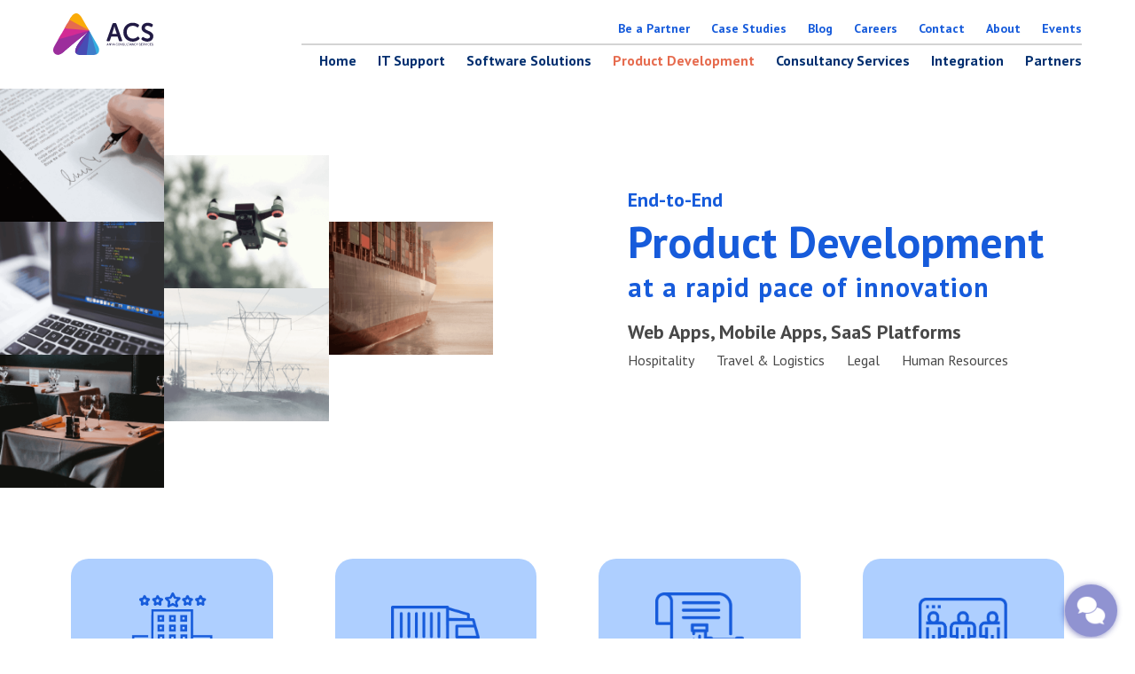

--- FILE ---
content_type: text/html; charset=UTF-8
request_url: https://www.anyaconsultancy.com/product-development
body_size: 8002
content:
<!DOCTYPE html>
<html lang="en">
<head>
    <meta charset="UTF-8">
    <base href="https://www.anyaconsultancy.com/">
    <meta http-equiv="x-ua-compatible" content="ie=edge">
    <meta name="viewport" content="width=device-width, initial-scale=1">
    <!--<link rel="shortcut icon" href="https://www.anyaconsultancy.com/assets/img/favicon.png" type="image/x-icon" />-->
    <link rel="apple-touch-icon" sizes="180x180" href="https://www.anyaconsultancy.com/assets/img/logo/favicon/apple-touch-icon.png?0.14">
    <link rel="icon" type="image/png" sizes="32x32" href="https://www.anyaconsultancy.com/assets/img/logo/favicon/favicon-32x32.png?0.14">
    <link rel="icon" type="image/png" sizes="16x16" href="https://www.anyaconsultancy.com/assets/img/logo/favicon/favicon-16x16.png?0.14">
    <link rel="manifest" href="https://www.anyaconsultancy.com/assets/img/logo/favicon/site.webmanifest">
    <link rel="mask-icon" href="https://www.anyaconsultancy.com/assets/img/logo/favicon/safari-pinned-tab.svg?0.14" color="#5bbad5">
    <meta name="msapplication-TileColor" content="#da532c">
    <meta name="theme-color" content="#ffffff">
    
    <!--<link rel="stylesheet" href="https://www.anyaconsultancy.com/assets/css/animate.css?0.14">-->
    <link rel="stylesheet" href="https://cdnjs.cloudflare.com/ajax/libs/font-awesome/4.7.0/css/font-awesome.min.css">

    <!-- Custom CSS -->
    <link rel="stylesheet" href="https://www.anyaconsultancy.com/assets/css/style.css?0.14">
       
    <link rel="stylesheet" href="https://www.anyaconsultancy.com/assets/css/responsive.css?0.14">
    <link rel="stylesheet" href="https://www.anyaconsultancy.com/assets/css/cookie.css?0.14">
    <!-- <script src="https://code.jquery.com/jquery-3.1.1.min.js"></script> -->
    <script src="https://www.google.com/recaptcha/api.js" async defer></script>

<!-- Scripts -->
    <script src="https://www.anyaconsultancy.com/assets/js/jquery-3.2.1.min.js?0.14"></script>
    <!-- <script src="https://ajax.googleapis.com/ajax/libs/jquery/3.5.1/jquery.min.js"></script> -->
    <script src="https://www.anyaconsultancy.com/assets/js/popper.min.js?0.14"></script>
    <script src="https://www.anyaconsultancy.com/assets/js/bootstrap.min.js?0.14"></script>
    <script src="https://www.anyaconsultancy.com/assets/js/jquery.sticky.js?0.14"></script>
    <!-- HTML Meta Tags -->
<title>Innovative Software Product Development Solutions by ACS</title>
<meta name="description" content="Discover innovative software product development services with Anya Consultancy Services (ACS). We specialize in web apps, mobile apps, and SaaS platforms to drive your business forward.">
<!-- Facebook Meta Tags -->
<meta property="og:url" content="https://www.anyaconsultancy.com/product-development">
<meta property="og:type" content="website">
<meta property="og:title" content="Innovative Software Product Development Solutions by ACS">
<meta property="og:description" content="Discover innovative software product development services with Anya Consultancy Services (ACS). We specialize in web apps, mobile apps, and SaaS platforms to drive your business forward.">
<meta property="og:image" content="https://opengraph.b-cdn.net/production/images/03d59300-a849-4e62-923f-35668de19f1f.jpg?token=ofJ8ysn51himtYMIIoS8IV90W45rgMXDab7DME8-BLI&height=474&width=474&expires=33278821195">
<link rel="canonical" href="https://www.anyaconsultancy.com/product-development" />
<style>
  .solution-section{
  	padding:60px 0px !important;
  }

   @media only screen and (max-width:575px) {
     .mobvw-mb2 {
       margin-bottom: 20px;
     }
     
     .banner_div_style .div_col {
          width: auto;
      }
     
     .call_us h1 {
       font-size: 32px;
  	 }
     
     .call_us p {
       font-size: 18px;
     }
     
     .header-single-slider ul {
       display: block;
     }
     
     .header-single-slider h1 {
       font-size: 40px;
     }
     
     .sol_types {
       margin: 0px 0px 20px 0px;
     }
     
   }
</style>


<!--[if lt IE 9]>
<script src="https://oss.maxcdn.com/html5shiv/3.7.2/html5shiv.min.js"></script>
<script src="https://oss.maxcdn.com/respond/1.4.2/respond.min.js"></script>
<![endif]-->


</head>

<body>
    <input type="hidden" id="cms-form-url" value="https://www.anyaconsultancy.com/web-admin/api_v1/Customer/CMSform/">
    <input type="hidden" id="cms_url" value="https://www.anyaconsultancy.com/web-admin/">    <!--Header: One
    ============================= -->
    <!--<section id="header-top">-->
    <!--    <div class="container">-->
    <!--        <ul id="topmenu-list">-->
    <!--            <li class="menuAdminSearch">-->
    <!--                <form class="header-search" action="" method="get" role="search">-->
    <!--                    <fieldset class="searchContainer">-->
    <!--                        <input type="search" title="Search" id="siteSearch" placeholder="Search" name="search">-->
    <!--                        <button type="submit"><i class='fa fa-search'></i></button>-->
    <!--                    </fieldset>-->
    <!--                </form>-->
    <!--            </li>-->
    <!--            <ul class="socialIcons">-->
    <!--                                                    </ul>-->
    <!--        </ul>-->
    <!--    </div>-->
    <!--</section>-->

    <!--Header: Two
    ============================= -->
    <!--<section id="header-top-content" class="hide-991-max">-->
    <!--    <div class="container">-->
    <!--        <a class="site-logo" href="/" title="Home">-->
    <!--            <img src="assets/img/logo.png">-->
    <!--        </a>-->
    <!--        <div class="row top-content-text">-->
    <!--            <div class="col-md-8 tagline">#</div>-->
    <!--                            <div class="col-md-2 top-donate-box">-->
    <!--                <a class="downloadTrack downloadLink cta-button" href="#">Donate</a>-->
    <!--            </div>-->
    <!--                                            <div class="col-md-2 top-donate-box">-->
    <!--                <a class="downloadTrack downloadLink cta-button" href="#">Contact</a>-->
    <!--            </div>-->
    <!--                        </div>-->
    <!--    </div>-->
    <!--</section>-->
 <!-- Start: Navigation
    ============================= -->
    <section class="navbar-wrapper">
        <div class="navbar-area sticky-nav">
            <div class="container">
                <div class="row" style="justify-content:space-between">
                    <div class="col-lg-2 col-6">
                        <div class="logo main">
                            <a href="home/"><img class="responsive" src="assets/img/logo/anya_logo_menu.svg" alt="ACS"></a>
                        </div>
                    </div>
                                        
                    <div class="col-lg-10 col-md-10 d-none d-lg-block text-right">
                        <nav class="main-menu">
                            <ul class="br_bt">
                                                                                            <li class="nav-item ">
                                    <a class="top_menu_a" href="https://www.anyaconsultancy.com/partners" >Be a Partner</a>
                                                                    </li>
                                                                                            <li class="nav-item ">
                                    <a class="top_menu_a" href="https://www.anyaconsultancy.com/case-studies" >Case Studies</a>
                                                                    </li>
                                                                                            <li class="nav-item ">
                                    <a class="top_menu_a" href="https://www.anyaconsultancy.com/blog" >Blog</a>
                                                                    </li>
                                                                                            <li class="nav-item ">
                                    <a class="top_menu_a" href="https://www.anyaconsultancy.com/careers" >Careers</a>
                                                                    </li>
                                                                                            <li class="nav-item ">
                                    <a class="top_menu_a" href="https://www.anyaconsultancy.com/contact-us" >Contact</a>
                                                                    </li>
                                                                                            <li class="nav-item ">
                                    <a class="top_menu_a" href="https://www.anyaconsultancy.com/about" >About</a>
                                                                    </li>
                                                                                            <li class="nav-item ">
                                    <a class="top_menu_a" href="https://www.anyaconsultancy.com/events" >Events</a>
                                                                    </li>
                                                        </ul>
                            
                            <ul>
                                                                                                        <li class="nav-item ">
                                        <a class="nav-link" href="https://www.anyaconsultancy.com/home" >Home</a>
                                                                            </li>
                                                                                                        <li class="nav-item ">
                                        <a class="nav-link" href="https://www.anyaconsultancy.com/it-support" >IT Support</a>
                                                                            </li>
                                                                                                        <li class="nav-item ">
                                        <a class="nav-link" href="https://www.anyaconsultancy.com/software-solutions" >Software Solutions</a>
                                                                            </li>
                                                                                                        <li class="nav-item dropdown-f">
                                        <a class="nav-link" href="https://www.anyaconsultancy.com/product-development" >Product Development</a>
                                                                                    <ul class="cr-dropdown-menu">
                                                <div class="row">
                                                                                                            <div class="col-md-6">
                                                                                                                        <li>
                                                                <a class="dropdown-item" href="https://www.anyaconsultancy.com/hospitality" >Hospitality</a>
                                                            </li>
                                                        </div>
                                                                                                            <div class="col-md-6">
                                                                                                                        <li>
                                                                <a class="dropdown-item" href="https://www.anyaconsultancy.com/hr" >Human Resource</a>
                                                            </li>
                                                        </div>
                                                                                                            <div class="col-md-6">
                                                                                                                        <li>
                                                                <a class="dropdown-item" href="https://www.anyaconsultancy.com/legal" >Document Management</a>
                                                            </li>
                                                        </div>
                                                                                                            <div class="col-md-6">
                                                                                                                        <li>
                                                                <a class="dropdown-item" href="https://www.anyaconsultancy.com/travel" >Travel & Logistics</a>
                                                            </li>
                                                        </div>
                                                                                                    </div>
                                            </ul>
                                                                            </li>
                                                                                                        <li class="nav-item dropdown-f">
                                        <a class="nav-link" href="https://www.anyaconsultancy.com/consultancy-services" >Consultancy Services</a>
                                                                                    <ul class="cr-dropdown-menu">
                                                <div class="row">
                                                                                                            <div class="col-md-6">
                                                                                                                        <li>
                                                                <a class="dropdown-item" href="https://www.anyaconsultancy.com/Technical-Consultants" >Technical Consultants</a>
                                                            </li>
                                                        </div>
                                                                                                            <div class="col-md-6">
                                                                                                                        <li>
                                                                <a class="dropdown-item" href="https://www.anyaconsultancy.com/Creative-Consultants" >Creative Consultants</a>
                                                            </li>
                                                        </div>
                                                                                                            <div class="col-md-6">
                                                                                                                        <li>
                                                                <a class="dropdown-item" href="https://www.anyaconsultancy.com/functional-consultants" >Functional Consultants</a>
                                                            </li>
                                                        </div>
                                                                                                    </div>
                                            </ul>
                                                                            </li>
                                                                                                        <li class="nav-item dropdown-f">
                                        <a class="nav-link" href="https://www.anyaconsultancy.com/#" >Integration</a>
                                                                                    <ul class="cr-dropdown-menu">
                                                <div class="row">
                                                                                                            <div class="col-md-6">
                                                                                                                        <li>
                                                                <a class="dropdown-item" href="https://www.anyaconsultancy.com/webmethods-capabilities" >webMethods Capabilities</a>
                                                            </li>
                                                        </div>
                                                                                                            <div class="col-md-6">
                                                                                                                        <li>
                                                                <a class="dropdown-item" href="https://www.anyaconsultancy.com/intelligent-integration-hub" >Intelligent Integration Hub</a>
                                                            </li>
                                                        </div>
                                                                                                    </div>
                                            </ul>
                                                                            </li>
                                                                                                        <li class="nav-item dropdown-f">
                                        <a class="nav-link" href="https://www.anyaconsultancy.com/#" >Partners</a>
                                                                                    <ul class="cr-dropdown-menu">
                                                <div class="row">
                                                                                                            <div class="col-md-6">
                                                                                                                        <li>
                                                                <a class="dropdown-item" href="https://www.anyaconsultancy.com/partners-sag" >IBM WebMethods</a>
                                                            </li>
                                                        </div>
                                                                                                            <div class="col-md-6">
                                                                                                                        <li>
                                                                <a class="dropdown-item" href="https://www.anyaconsultancy.com/partners-sitecore" >SiteCore</a>
                                                            </li>
                                                        </div>
                                                                                                            <div class="col-md-6">
                                                                                                                        <li>
                                                                <a class="dropdown-item" href="https://www.anyaconsultancy.com/partners-uipath" >UI Path</a>
                                                            </li>
                                                        </div>
                                                                                                            <div class="col-md-6">
                                                                                                                        <li>
                                                                <a class="dropdown-item" href="https://www.anyaconsultancy.com/partners-abbyy" >ABBYY</a>
                                                            </li>
                                                        </div>
                                                                                                            <div class="col-md-6">
                                                                                                                        <li>
                                                                <a class="dropdown-item" href="https://www.anyaconsultancy.com/dhyey-consulting" >Dhyey Consulting</a>
                                                            </li>
                                                        </div>
                                                                                                    </div>
                                            </ul>
                                                                            </li>
                                                            </ul>
                        </nav>
                    </div>
                </div>
            </div>
            <!-- Start Mobile Menu -->
            <div class="mobile-menu-area d-lg-none">
                <div class="container">
                    <div class="row">
                        <div class="col-md-12">
                            <div class="mobile-menu">
                                <nav class="mobile-menu-active">
                                    <ul>
                                                                                                                                <li class="nav-item ">
                                                <a class="nav-link" href="https://www.anyaconsultancy.com/home" >Home</a>
                                                                                            </li>
                                                                                                                                <li class="nav-item ">
                                                <a class="nav-link" href="https://www.anyaconsultancy.com/it-support" >IT Support</a>
                                                                                            </li>
                                                                                                                                <li class="nav-item ">
                                                <a class="nav-link" href="https://www.anyaconsultancy.com/software-solutions" >Software Solutions</a>
                                                                                            </li>
                                                                                                                                <li class="nav-item dropdown-f">
                                                <a class="nav-link" href="https://www.anyaconsultancy.com/product-development" >Product Development</a>
                                                                                                    <ul class="cr-dropdown-menu">
                                                                                                                                                                                <li>
                                                                <a class="dropdown-item" href="https://www.anyaconsultancy.com/hospitality" >Hospitality</a>
                                                            </li>
                                                                                                                                                                                <li>
                                                                <a class="dropdown-item" href="https://www.anyaconsultancy.com/hr" >Human Resource</a>
                                                            </li>
                                                                                                                                                                                <li>
                                                                <a class="dropdown-item" href="https://www.anyaconsultancy.com/legal" >Document Management</a>
                                                            </li>
                                                                                                                                                                                <li>
                                                                <a class="dropdown-item" href="https://www.anyaconsultancy.com/travel" >Travel & Logistics</a>
                                                            </li>
                                                                                                            </ul>
                                                                                            </li>
                                                                                                                                <li class="nav-item dropdown-f">
                                                <a class="nav-link" href="https://www.anyaconsultancy.com/consultancy-services" >Consultancy Services</a>
                                                                                                    <ul class="cr-dropdown-menu">
                                                                                                                                                                                <li>
                                                                <a class="dropdown-item" href="https://www.anyaconsultancy.com/Technical-Consultants" >Technical Consultants</a>
                                                            </li>
                                                                                                                                                                                <li>
                                                                <a class="dropdown-item" href="https://www.anyaconsultancy.com/Creative-Consultants" >Creative Consultants</a>
                                                            </li>
                                                                                                                                                                                <li>
                                                                <a class="dropdown-item" href="https://www.anyaconsultancy.com/functional-consultants" >Functional Consultants</a>
                                                            </li>
                                                                                                            </ul>
                                                                                            </li>
                                                                                                                                <li class="nav-item dropdown-f">
                                                <a class="nav-link" href="https://www.anyaconsultancy.com/#" >Integration</a>
                                                                                                    <ul class="cr-dropdown-menu">
                                                                                                                                                                                <li>
                                                                <a class="dropdown-item" href="https://www.anyaconsultancy.com/webmethods-capabilities" >webMethods Capabilities</a>
                                                            </li>
                                                                                                                                                                                <li>
                                                                <a class="dropdown-item" href="https://www.anyaconsultancy.com/intelligent-integration-hub" >Intelligent Integration Hub</a>
                                                            </li>
                                                                                                            </ul>
                                                                                            </li>
                                                                                                                                <li class="nav-item dropdown-f">
                                                <a class="nav-link" href="https://www.anyaconsultancy.com/#" >Partners</a>
                                                                                                    <ul class="cr-dropdown-menu">
                                                                                                                                                                                <li>
                                                                <a class="dropdown-item" href="https://www.anyaconsultancy.com/partners-sag" >IBM WebMethods</a>
                                                            </li>
                                                                                                                                                                                <li>
                                                                <a class="dropdown-item" href="https://www.anyaconsultancy.com/partners-sitecore" >SiteCore</a>
                                                            </li>
                                                                                                                                                                                <li>
                                                                <a class="dropdown-item" href="https://www.anyaconsultancy.com/partners-uipath" >UI Path</a>
                                                            </li>
                                                                                                                                                                                <li>
                                                                <a class="dropdown-item" href="https://www.anyaconsultancy.com/partners-abbyy" >ABBYY</a>
                                                            </li>
                                                                                                                                                                                <li>
                                                                <a class="dropdown-item" href="https://www.anyaconsultancy.com/dhyey-consulting" >Dhyey Consulting</a>
                                                            </li>
                                                                                                            </ul>
                                                                                            </li>
                                                                            </ul>
                                </nav>
                            </div>
                        </div>
                    </div>
                </div>
            </div>
            <!-- End Mobile Menu -->
        </div>        
    </section>
    <!-- End: Navigation
    ============================= -->



    <div id="pagebody-cont">	<!-- solutions banner -->
<section style="padding: 0px 15px 0px 0px;">
    <div class="full_width_container header-single-slider">
        <div class="row">
            <div class="col-md-6 banner_div_style mobvw-mb2">
                <div class="div_col">
                    <div class="div_img">
                        <img src="assets/img/banner1.png"/>
                    </div>
                    <div class="div_img">
                        <img src="assets/img/banner2.png"/>
                    </div>
                    <div class="div_img">
                        <img src="assets/img/banner3.png"/>
                    </div>
                </div>
                <div class="div_col">
                    <div class="div_img">
                        <img src="assets/img/banner4.png"/>
                    </div>
                    <div class="div_img">
                        <img src="assets/img/banner5.png"/>
                    </div>
                </div>
                <div class="div_col">
                    <div class="div_img">
                        <img src="assets/img/banner6.png"/>
                    </div>
                </div>
            </div>
            <div class="col-md-6 flex_ac">
                <div class="container text-left ">
                    <h5>End-to-End</h5>
                    <h1>Product Development</h1>
                    <p>at a rapid pace of innovation</p>
                    <h4>Web Apps, Mobile Apps, SaaS Platforms</h4>
                    <div>
                        <ul>
                            <li>hospitality</li>
                            <li>Travel & Logistics</li>
                            <li>Legal</li>
                            <li>Human Resources</li>
                        </ul>
                    </div>
                </div>
            </div>
        </div>
    </div>
</section>

<section style="margin:80px 0px 0px 0px">
    <div class="container">
        <div class="row">
            <div class="col-md-3">
                <a href="hospitality/">
                    <div class="sol_blue_bg">
                        <img src="assets/img/hospitality.png" style="width:100px"/>
                    </div>
                    <p class="sol_types">Hospitality</p>
                </a>
            </div>
            <div class="col-md-3">
                <a href="travel/">
                    <div class="sol_blue_bg">
                        <img src="assets/img/travel.png" style="width:100px"/>
                    </div>
                    <p class="sol_types">Travel & Logistics</p>
                </a>
            </div>
            <div class="col-md-3">
                <a href="legal">
                    <div class="sol_blue_bg">
                        <img src="assets/img/legal.png" style="width:100px"/>
                    </div>
                    <p class="sol_types">Document Management</p>
                </a>
            </div>
            <div class="col-md-3">
                <a href="hr/">
                    <div class="sol_blue_bg">
                        <img src="assets/img/hr.png" style="width:100px"/>
                    </div>
                    <p class="sol_types">Human Resources</p>
                </a>
            </div>
        </div>
    </div>
</section>

<section class="solution-section prod_develop" style="padding-bottom: 0px !important;">
    <div class="bg_blue">
        <div class="container">
            <div class="row">
                <div class="col-md-5">
                    <h3>Product <br>Development</h1>
                        <h5>We build world class software products - mobile apps, web apps, and SaaS platforms. For more
                            than 10
                            years, our engineering team has remained on the forefront of innovation, designing and
                            developing
                            products to suit even the most unique needs.</h5>
                </div>
                <div class="col-md-7 flex_ac">
                    <img src="assets/img/settings.png" style="width:220px"/>
                </div>
            </div>

            <div class="row mt_50">
                <div class="col-md-3">
                    <div style="margin: 10px 0px;">
                        <img src="assets/img/agile.png" style="padding: 5px;width: 80px;height: 80px;"/>
                    </div>
                    <h4>Agile Delivery</h4>
                    <p>Offering true business agility by fulfilling the customer’s unique needs with our continuous
                        development.</p>
                </div>
                <div class="col-md-3">
                    <div style="margin: 10px 0px;">
                        <img src="assets/img/prototype.png" style="padding: 5px;width: 80px;height: 80px;"/>
                    </div>
                    <h4>Rapid Prototyping</h4>
                    <p>Paper to working product prototype in quick time along with a feasibility study.</p>
                </div>
                <div class="col-md-3">
                    <div style="margin: 10px 0px;">
                        <img src="assets/img/design.png" style="padding: 5px;width: 80px;height: 80px;"/>
                    </div>
                    <h4>Design Thinking</h4>
                    <p>Understand the problem, its context; and design the right solution - technically and financially.</p>
                </div>
                <div class="col-md-3">
                    <div style="margin: 10px 0px;">
                        <img src="assets/img/cycle.png" style="padding: 5px;width: 80px;height: 80px;"/>
                    </div>
                    <h4>Full Cycle Development</h4>
                    <p>From ideating with a prototype, testing a product with an MVP, and finally, scaling.</p>
                </div>
            </div>
            <a href="/contact-us/#contact-get-in-touch" class="custom-btn-yellow br_blue_light">CONTACT US</a>
        </div>
    </div>
</section>

<section class="call_us">
    <div class="full_bg_img flex_center">
        <div>
            <h1>We build custom Apps<br> that Users love</h1>
            <p>Dedicated engineering teams that design <br>and deliver scalable products</p>
            <a href="/contact-us/#contact-get-in-touch" class="custom-btn-yellow br_blue">CALL US TODAY</a>
        </div>
    </div>
</section>

   <!-- Start: Footer Sidebar
    ============================= -->
    <footer id="footer-widgets">
        <div class="container">

            <div class="row">
                <div class="col-lg-3 col-md-3 col-sm-6 mb-lg-0 mb-4" style="">
                    <aside class="widget widget_about mobile-align-center">
                                                <div class="footer-logo"><a href="/home"><img alt="acs logo" src="assets/img/logo/anya_logo_menu.svg" width="50%" /></a>
</div>
<p>Copyright 2025, ACS
</p>
<ul class="widget-social">
  <li><a href="https://www.linkedin.com/company/anyaconsultancyservices/" target="_blank"><img src="assets/img/icons/linkedin.png" style="width:32px" /></a></li>
  <li><a href="https://www.facebook.com/anyaconsultancyservices/" target="_blank"><img src="assets/img/icons/facebook.png" style="width:32px;margin-left:15px;" /></a></li>
  <li><a href="https://www.instagram.com/anya_consultancy_services/" target="_blank"><img src="assets/img/icons/instagram_icon.png" style="width:32px;margin-left:15px;" /></a></li>
  <li><a href="https://www.youtube.com/@AnyaConsultancyServices" target="_blank"><img src="assets/img/icons/youtube_icon.png" style="width:32px;margin-left:15px;" /></a></li>
  <li><a href="https://twitter.com/ACS_Anya" target="_blank"><img src="assets/img/icons/x_icon.png" style="width:32px;margin-left:15px;" /></a></li>
</ul>
<style type="text/css">html {
  scroll-behavior: smooth;
  }
  .container {
    padding:0px 60px !important;
    max-width:1440px !important;
  }
</style>
<!-- Google tag (gtag.js) --><script async src="https://www.googletagmanager.com/gtag/js?id=G-849ELW7SH6">
</script>
<script>   
  window.dataLayer = window.dataLayer || [];   
  function gtag(){dataLayer.push(arguments);}   
  gtag('js', new Date());  
  gtag('config', 'G-849ELW7SH6');
</script>
<script type="application/ld+json">
{
  "@context":"https://schema.org",
  "@type": "Organization",
  "name": "Anya Consultancy Services",
  "alternateName": "ACS",
  "url": "https://www.anyaconsultancy.com/",
  "logo": "https://www.anyaconsultancy.com/assets/img/logo/anya_logo_menu.svg",
  "contactPoint": {
    "@type": "ContactPoint",
    "telephone": "+44-3330509127",
    "contactType": "customer service",
    "contactOption": "TollFree",
    "areaServed": ["GB","PT","RO","IN"],
    "availableLanguage": "en"
  },
  "sameAs": [
    "https://www.linkedin.com/company/anyaconsultancyservices/",
    "https://www.facebook.com/anyaconsultancyservices",
    "https://www.anyaconsultancy.com/"
  ]
}
</script>
                    </aside>
                </div>
                <div class="col-lg-3 col-md-3 col-sm-6 col-xs-12" style="">
                    <aside class="widget widget_links usefull-linnks">
                        <!-- <h4 class="widget-title"><a href="index.html">Home</a></h4> -->
                        <!--<ul>
                            <li><a href="#">Home</a></li>
                            <li><a href="about-us.html">About</a></li>
                            <li><a href="our-services.html">Case Studies</a></li>
                            <li><a href="#">Become a Partner</a></li>
                            <li><a href="careers.html">Careers</a></li>
                            <li><a href="contact.html">Contact Us</a></li>
                        </ul>-->
                        <ul class="cm-widget-menu-list" mid="3">
	<li><a href="home">Home</a></li>
	<li><a href="about">About</a></li>
	<li><a href="Case-Studies">Case Studies</a></li>
	<li><a href="careers">Careers</a></li>
	<li><a href="contact-us">Contact us</a></li>
</ul>

                    </aside>
                </div>

                <div class="col-lg-3 col-md-3 col-sm-6 mb-lg-0 mb-4" style="">
                    <aside class="widget widget_links usefull-linnks">
                                                <ul class="cm-widget-menu-list" mid="4">
	<li><a href="product-development">Product Development</a></li>
	<li><a href="Consultancy-Services">Consultancy Services</a></li>
	<li><a href="IT-Support">IT Support</a></li>
	<li><a href="software-solutions">Software Solutions</a></li>
	<li><a href="partners">Be a partners</a></li>
</ul>

                    </aside>
                </div>

                <div class="col-lg-3 col-md-3 col-sm-6 mb-lg-0 mb-4" style="">
                    <aside class="widget widget_links usefull-linnks">
                                                <ul>
	<li><a href="privacy-policy">Privacy and Disclimer Policy</a></li>
	<li><a href="human-rights-and-modern-slavery-policy">Human Rights and Modern Slavery Policy</a></li>
	<li><a href="environment-policy">Environment Policy</a></li>
	<li><a href="terms-of-use">Terms of use</a></li>
</ul>

                    </aside>
                </div>


                <!--<div class="col-lg-4 col-md-6 col-sm-12" >
                    <aside class="widget widget_contact contact-information">
                        <h4 class="widget-title">Contact Information</h4>
                        <ul>
                            <li><i class="fas fa-map-marker"></i>Anya Consultancy Services Limited <br>1st Floor, 2 Woodberry Grove <br>Finchley, London, N12 0DR <br>England, United Kingdom</li>
                            <li><i class="fas fa-envelope"></i>info@anyaconsultancy.com <br>
                                <i class="fas fa-phone"></i>UK (+44) 333 050 9127 <br>
                                <i class="fas fa-phone"></i>IND +91 - 81245 07876 </li>
                            
                        </ul>
                        <form class="#" action="#">
                            <input type="text" placeholder="Enter your email">
                            <button class="subscribe-btn boxed-btn" type="submit">Subscribe</button>
                        </form> 
                    </aside>
                </div>-->
            </div>

        </div>
    </footer>
    <!-- End: Footer Sidebar
    ============================= -->
    <div class="after-footer">
            <div style="padding: 10px; text-align: center;"> <img src="https://anyaconsultancy.com/assets/img/logo/bsi-logo.jpg" alt="bsi logo" style="width: 60px"/> <img src="https://anyaconsultancy.com/assets/img/logo/ukas-logo.png" alt="ukas logo" style="width: 45px; margin-left: 10px;"/> <img src="https://anyaconsultancy.com/storage/files/images/1_20220613145419_cyber_essential_new.png" alt="Cyber Essential" style="width: 47px;margin-left: 15px;margin-top: -6px;"/> </div><div id="footer-bt-address-sec"> <div class="container"><strong>Anya Consultancy Services Limited,</strong> 1 Bishops Court, Lincolns Inn Office Village, Lincoln Road, High Wycombe, Buckinghamshire, HP12 3RE. </div> </div> <div id="footer-bt-reg-sec"> <div class="container"> Company registration number 9160001 - a Private Limited Company registered in England and Wales. </div> </div><style> div#footer-bt-address-sec {background: #484cb4; color: #fff; text-align: center; } div#footer-bt-reg-sec {text-align: center; color: #484cb4; } footer#footer-widgets {padding-bottom: 35px !important; }</style>
    </div>
    
   
    <!-- Scripts -->

    <script src="https://www.anyaconsultancy.com/assets/js/owl.carousel.min.js?0.14"></script>
    <!-- <script src="https://www.anyaconsultancy.com/assets/js/jquery.shuffle.min.js?0.14"></script> -->
    <!--<script src="https://www.anyaconsultancy.com/assets/js/jquery.counterup.min.js?0.14"></script>-->
    <!--<script src="https://www.anyaconsultancy.com/assets/js/wow.min.js?0.14"></script>-->
    <script src="https://www.anyaconsultancy.com/assets/js/jquery.meanmenu.min.js?0.14"></script>
    <script src="https://www.anyaconsultancy.com/assets/js/jquery.magnific-popup.min.js?0.14"></script>
    <!--<script src="https://www.anyaconsultancy.com/assets/js/jquery.hoverdir.js?0.14"></script>-->
    <!--<script src="assets/js/readmore.js"></script>
    <script src="assets/js/cookie.js"></script>-->
    
    <!-- Map Script -->
<!--     <script src="https://maps.googleapis.com/maps/api/js?key=AIzaSyAqoWGSQYygV-G1P5tVrj-dM2rVHR5wOGY"></script>
<script src="assets/js/map-script.js"></script> -->
 
    <!-- Custom Script -->
    <script src="https://www.anyaconsultancy.com/assets/js/customa47d.js?v=829"></script>
    

<!--<script type='text/javascript' data-cfasync='false'>window.purechatApi = { l: [], t: [], on: function () { this.l.push(arguments); } }; (function () { var done = false; var script = document.createElement('script'); script.async = true; script.type = 'text/javascript'; script.src = 'https://app.purechat.com/VisitorWidget/WidgetScript'; document.getElementsByTagName('HEAD').item(0).appendChild(script); script.onreadystatechange = script.onload = function (e) { if (!done && (!this.readyState || this.readyState == 'loaded' || this.readyState == 'complete')) { var w = new PCWidget({c: 'aebd445b-9296-4a5f-aab0-37728d346169', f: true }); done = true; } }; })();</script>-->


<!--<script type="text/javascript">
    $(document).ready(function(){
        $.cookieBar({
        });
    });
</script> -->

<script type="text/javascript">
    $(document).ready(function() {
    $('.main-menu a[href="'+window.location.href +'"]').addClass('active');
        var body_width=$('body').width();
    $('.cr-dropdown-menu').each(function(){

    var Elocation=$(this).position();
    var lastP=(Elocation.left+590);

    if(body_width<lastP)
    {

        $(this).css('left',(body_width-590));
    }
    });
            $('.cmsFormAjax').submit(function(e) {

                e.preventDefault(); // avoid to execute the actual submit of the form.
                var form_data = new FormData(this);
                // $(this).find('input').each(function(){
                //     form_data.append($(this).prop('name'),$(this).val());
                // });
                var url = $('#cms_url').val()+$(this).attr('action');
                // console.log(form_data);
                // return true;
                var form = $(this);
                // var file_data = $(this).find('input[type="file"]').prop('files')[0];
                // var url = $('#cms_url').val()+form.attr('action');
                // $('.form-status-msg').remove();
                // form.append('<div class="form-status-msg loading">Sending</div>');
                // var formData=form.serialize();
                // // if(file_data)
                // // {
                //     form.append('file',file_data)
                // // }
                $(this).find('#frm-submit,button[type="submit"],input[type="submit"]').attr('disabled','disabled').html('Sending');
                $.ajax({
                       type: "POST",
                       url: url,
                       data: form_data,     
                       dataType: 'text',
                      cache: false,
                      contentType: false,
                      processData: false,
                       success: function(data)
                       {
                        data=JSON.parse(data);
                        // console.log(data);
                            $('.form-status-msg').remove();
                            if(data.status==true)
                            {
                                form.append('<div class="form-status-msg success">Your request is successfully submitted</div>');
                                $('form input[type="text"],form input[type="email"],form input[type="file"],form input[type="number"],form input[type="tel"],form textarea').val('')
                                //location.reload();
                            }
                            else
                            {
                                form.append('<div class="form-status-msg error">'+data.message+'</div>');
                                //alert(data.message);
                            }
                            
                            $('.cmsFormAjax').find('#frm-submit,button[type="submit"],input[type="submit"]').removeAttr('disabled').html('Submit');
                           
                       }
                     });

                
            });
        });



function handleCaseStudy(docID, csName = null){
  $('#caseStudyUserForm').remove(); 

  var pageID = $("#page-id").val();

  var dispMsg = 'Please provide below details to get the Case Study document.';

  if(pageID == 'webmethods-capabilities'){ dispMsg = 'Please provide below details to get the webMethods Capabilities document.'; }

  var closeBtn = '<a href="javascript:;" onclick="csFormAction(0);" class="csClsBtn">x</a>';
  var sbmBtns = '<div class="csbtns"><button type="button" onclick="return csFormAction(1, \''+docID+'\');" class="custom-btn-yellow">Submit</button></div>';
  var csForm = '<div id="caseStudyUserForm"><form id="case-study-form" action="" method="post" class="cmsFormAjax"><h4>'+dispMsg+'</h4><input type="text" id="csUserName" class="form-control" placeholder="Enter your name"><input type="email" id="csUserEmail" class="form-control" placeholder="Enter your email address"><input id="csName" type="hidden" value="'+csName+'">'+sbmBtns+'</form>'+closeBtn+'</div>';
  $('body').append(csForm); 
}

function csFormAction(act, docID){
  
  var csUserEmail = $('#csUserEmail').val();
  var csUserName  = $('#csUserName').val();
  var csName      = $('#csName').val();

  if(act === 0){ $('#caseStudyUserForm').remove(); }else
  if(csUserName != '' &&  csUserEmail != ''){

    var re = /^[a-zA-Z0-9_]+@[a-zA-Z0-9]+\.[a-zA-Z]{2,}$/;
    
    if(re.test(csUserEmail)){

      //Case study content as default
      var dispMsg = 'full case study!'; 
      var typeVal = 'Case Study';

      // messages and type, Other than case study doc.
      var pageID = $("#page-id").val();
      if(pageID == 'webmethods-capabilities'){ dispMsg = 'webMethods Capabilities document!'; typeVal = 'webMethods Capabilities'; }

      var url = $('#cms_url').val()+'api_v1/Customer/CaseStudyform/';
      var formData = new FormData();
      formData.append('name', csUserName);
      formData.append('email', csUserEmail);
      formData.append('type', typeVal);
      formData.append('subject', csName);
      formData.append('docName', docID);

      var csMsg = '<div class="csMsg">Thanks for your interest to access our '+dispMsg+' <br>Please check your email inbox for the download link.<br><small>Your information is safe in our hands <a href="https://www.anyaconsultancy.com/privacy-policy" target="_blank">Privacy Policy</small></a>.</div>';
      
      $.ajax({
              type: "POST",
              url: url,
              data: formData,     
              dataType: 'text',
              cache: false,
              contentType: false,
              processData: false,
              success: function(res){
                var data = JSON.parse(res);
                if(data.status == true){ 
                  $('#case-study-form').remove(); $('#caseStudyUserForm').append(csMsg); 
                  // var docData = data.data;
                  // if(docData.doc && docData.doc != ''){
                  //   window.open(docData.doc, '_blank');
                  // }
                }
                else { alert(data.message); }           
              }
        });

    }else{ alert('Please provide valide email address.'); }
  }else{   alert('Please provide all the details.'); }

  return false;
}
</script>

<!-- case study form styles -->
<style>
#caseStudyUserForm{
    display: flex; flex-direction: column; position: fixed; top: 30px;
    width: 40%; left: 0; right: 0; margin: 0 auto;background: #FFF; z-index: 9999; padding: 25px 40px 40px;
    border: 1px solid #444; border-radius: 7px; box-shadow: 0px 0px 20px #6c6c6c;
}
a.csClsBtn{
  position: absolute; top: -8px; right: -7px; border: 1px solid #9d9898; color: #F00;
  border-radius: 50%; width: 25px; height: 25px; background: #FFF; font-weight: bold; text-align: center; line-height: 20px;
}
#caseStudyUserForm input { margin: 15px 0; }
.csMsg { color: #263aa9; font-size: 17px; font-family: sans-serif; }
.csbtns { text-align: right; }
</style>

<!-- acs chat start -->
<link rel="stylesheet" href="https://anyaconsultancy.com/cdn/acschat.css?v=98">
<div id="acschatbox"></div>
<script src="https://anyaconsultancy.com/cdn/acschat.js?v=38"></script>
<!-- acs chat end -->

</body>
</html>

--- FILE ---
content_type: text/html; charset=UTF-8
request_url: https://www.anyaconsultancy.com/web-admin/api_v1/ChatBot/?token=1g273lw86o1768980354184&channel_key=ACS20231204
body_size: 3844
content:

			<div id="acs-chatbot" class="active">		

				<div class="acs-chatbot-body">
					 <div class="chatWelcomeHead">Hello, ACS at your service! <br> How can I help you today?</div> 
					<div class="acs-chatbot-faqs">
						<div>Select from below options :</div>
						<div class="faq-tag-cloud faq-main"></div>
					</div>
					<div class="acs-chatbot-chats"></div>
					<div class="userForm" style="display:none; height: 100%; position: fixed; top: 0; width: 98%; z-index: 999; background: #FFF;">
						<form action="createChatUser" method="post" id="acs-bot-form">

							<input type="hidden" name="chatid" value="67709">
							<input type="hidden" name="channel_id" value="1">
							<input type="hidden" name="token" value="1g273lw86o1768980354184">

							<h4 class="text-center chatInTitle">Please provide your details</h4>								
							<div class="form-group">
								<input type="text" id="name" autocomplete="off" name="name" required>
								<label for="name">Name *</label>
							</div>
							<div class="form-group">
								<input type="email" id="email" autocomplete="off" name="email" required>
								<label for="email">Email *</label>
							</div>	<br>
							<div class="form-group" style="display: flex;justify-content: space-between;margin-top: 20px;">
								<div style="width: 190px;"> 
									<img src="https://www.anyaconsultancy.com/storage/files/images/1_20240530095732_safe-in-hand.png" alt="safe-hand-image" style="width: 100%;">
									<small style="font-size: 10px;"><a href="https://www.anyaconsultancy.com/privacy-policy" target="_blank">(Click here to view our Privacy Policy</a>)  </small>
								</div>

								<div style="text-align: right;">
									<button class="btn btn-primary btn-sm chatFormBtn">Proceed</button>
								</div>

							</div>
						</form>		
								
					</div>
				</div>

				<div class="acs-chatbot-text">
					<input type="text" class="acs-chatbot-input-text" placeholder="Type here to get connect with us...">
					<button class="acs-chatbot-send-btn">
						<svg xmlns="http://www.w3.org/2000/svg" width="16" height="16" fill="currentColor" class="bi bi-send" viewBox="0 0 16 16"><path d="M15.854.146a.5.5 0 0 1 .11.54l-5.819 14.547a.75.75 0 0 1-1.329.124l-3.178-4.995L.643 7.184a.75.75 0 0 1 .124-1.33L15.314.037a.5.5 0 0 1 .54.11ZM6.636 10.07l2.761 4.338L14.13 2.576zm6.787-8.201L1.591 6.602l4.339 2.76z"/></svg>
					</button>
				</div>

				<script type="text/javascript">
					var user_name = 'Guest';
					var user_email = '';
					var user_id = '67709';
					var chats = JSON.parse(JSON.stringify([]));

					function scrollBottom(){
						// var container = $(".acs-chatbot-chats");
						// container.scrollTop(container[0].scrollHeight);

						$("html, body").animate({
            			scrollTop: $(document).height() - $(window).height()
        				}, 50);
					}

					function sendMessage(data, msgType, getChats = null){

						var chattext = data[1];

						if(chattext.length>0)
						{
							var form_data = new FormData();
							form_data.append("chat-text", chattext);
							form_data.append("chat-type", msgType);
							var url = "https://www.anyaconsultancy.com/web-admin/api_v1/ChatBot/chatBot/?token=1g273lw86o1768980354184&channel_key=ACS20231204";
							
							if(data[0] == 'agent'){ form_data.append("user_id", '0'); }

							$.ajax({

								url: url,
								cache: false,
								contentType: false,
								processData: false,
								type: "post",
								data: form_data,
								success: function(d) {
									if(d.hasOwnProperty("status"))
									{
										if(d.status==true)
										{	
											$(".acs-chatbot-chats").removeClass("hide");
											$(".acs-chatbot-input-text").attr("placeholder", "Type here...");
											$("#acs-chatbot .acs-chatbot-input-text").val('');

											$(".userForm").hide();
											if(d.data.chatInit == 0 && msgType == 'live'){
												console.log(d.data.chatInit);
												$(".userForm").show();
											}

											if(getChats != null){ loadChats(d.data.chats); }										
										}
									}							

								},
								error: function (request, status, error) {
									location.reload(); 
								}
							});
						}

						scrollBottom();
					}

					function getFaqResults(qstn, qid){

						var faqURL = "https://www.anyaconsultancy.com/web-admin/api_v1/ChatBot/chatQuestions/?token=1g273lw86o1768980354184&channel_key=ACS20231204&qid="+qid;

						$.ajax({
									url: faqURL,
									cache: false,
									contentType: false,
									processData: false,
									type: "get",
									success: function(d) {
										if(d.hasOwnProperty("status"))
										{
											if(d.status==true)
											{ 
												//loadFaqAns(d.data.chats);
												var parentQstns = d.data.questions.parent;
												var childQstns  = d.data.questions.child;
												var mainQstns   = d.data.questions.main;

												// Load main questions - tag cloud view
												if(mainQstns.length > 0 && qid == 'all'){

													var mainHtml = '';
													$.each(mainQstns, function(i, item) {

														if(item.type == 'link'){
															mainHtml += '<div class="tag" onclick="window.open(\''+item.answer+'\', \'_blank\'); return false;">'+item.question+'</div>';
														}else{ 
															mainHtml += '<div class="tag" q="'+item.question+'" qid="'+item.id+'">'+item.question+'</div>';
														}

													});

													$(".faq-tag-cloud.faq-main").html(mainHtml);
												}

												if(parentQstns.length > 0){										

													var ans = ''; var subQstns = '';
														
														$.each(parentQstns, function(i, item) {  
															ans += item.answer;
														});

													// Show sub questions
													if(childQstns.length > 0){ 
														var subQstns = "<div class='faq-tag-cloud'>";

														$.each(childQstns, function(i, item) {

															if(item.type == 'link'){
																subQstns += '<div class="tag" onclick="window.open(\''+item.answer+'\', \'_blank\'); return false;">'+item.question+'</div>';
															}else{ 
																subQstns += "<div class='tag' q='"+item.question+"' qid='"+item.id+"'>"+item.question+"</div>";
															}

															

														});

														subQstns += '</div>';
													}
												}

												sendMessage(['agent', ans+subQstns]);

												var lastItem =  $(".qstnTitle").last();
												var scrollPosition = lastItem.offset().top;
												$("html, body").animate({ scrollTop: scrollPosition }, "fast");										 

											}
										}
									},

									error: function (request, status, error) {
										location.reload(); 
									}
						});
					}

					$(document).ready(function(){
						getFaqResults('all', 'all');

						if ( typeof chats === "object" || Array.isArray(chats)) {
							loadChats(chats);
						}

						setInterval(function(){
							$.ajax({
								url: "https://www.anyaconsultancy.com/web-admin/api_v1/ChatBot/chatUpdates/?token=1g273lw86o1768980354184&channel_key=ACS20231204",

								cache: false,
								contentType: false,
								processData: false,
								type: "get",
								success: function(d) {
									if(d.hasOwnProperty("status"))
									{

										if(d.status==true)
										{
											if($('.msg-bob').length<d.data.chats.length)
											{	
												$(".acs-chatbot-chats").removeClass("hide");
												loadChats(d.data.chats);
											}
										}
									}
								},

								error: function (request, status, error) {
	        						location.reload(); 
								}
							});
						}, 3000);

						// User clicks send button
						$("#acs-chatbot .acs-chatbot-send-btn").click(function(){ 
							var textMsg = $("#acs-chatbot .acs-chatbot-input-text").val();
							sendMessage(['user', textMsg], 'live', true); 
						});
						
						// User press enter key to send message
						$("#acs-chatbot .acs-chatbot-input-text").keypress(function(event) { 
							if (event.keyCode == 13) { 
								var textMsg = $("#acs-chatbot .acs-chatbot-input-text").val();
								sendMessage(['user', textMsg], 'live', true);
							} 
						}); 

						// Faq tag click event - Get answer/sub questions
						jQuery('body').on('click', '.faq-tag-cloud .tag', function() { 
							var qstn = $(this).attr("q");
							var qid = $(this).attr("qid");
								sendMessage(['user', qstn], 'faq');
								getFaqResults(qstn, qid);
						});


						$('#acs-bot-form').submit(function(e) {

							e.preventDefault();
							var form_data = $(this).serialize();
							var url = "https://www.anyaconsultancy.com/web-admin/api_v1/ChatBot/updateChatUser/?token=1g273lw86o1768980354184&channel_key=ACS20231204";

							$.ajax({
								url: url,
								type: "post",
								data: form_data,
								success: function(d) {
									$('.userForm').hide();
								},

								error: function(request, status, error) {
									console.log('acs error');
								}
							});
						});


					});

					// IDEL TIMEOUT - START
					initIdleTimeOut();
					function initIdleTimeOut(){
						const IDLE_TIMEOUT = 2* 60 * 1000; // 2 minutes idle time 
						let timeout;
						// Reset and set the timeout
						function resetTimeout() {
							clearTimeout(timeout); 
							timeout = setTimeout(showAlert, IDLE_TIMEOUT);
						}

						// Trigger end chat after timeout
						function showAlert() { 
							
							clearTimeout(timeout); 
							var endChat = '<div class="sender-server msg-bob endChatRow" end="1"> \
											<div class="chatInner"> \
												<div class="serverAvatar"></div> \
												<div class="msg-row">You have been idle for too long.<br> Was I able to help you? <br> \
													<div class="faq-tag-cloud"> \
														<div class="tag" onclick="endChat(\'Yes\');return false;">Yes</div> \
														<div class="tag" onclick="endChat(\'No\');return false;">No</div> \
													</div> </div> </div> </div>';

													var lastChat = $('.acs-chatbot-chats').children().last();
													if (!lastChat.hasClass('endChatRow') && $("#chatSession").val() == 1) {
														$('#acs-chatbot .acs-chatbot-body>.acs-chatbot-chats').append(endChat);
														scrollBottom();
													} 
							clearTimeout(timeout);
						}

						// Add event listeners to reset the timeout on user activity
						document.addEventListener('mousemove', resetTimeout);
						document.addEventListener('keydown', resetTimeout);
						document.addEventListener('scroll', resetTimeout);
						// Start the initial timeout
						resetTimeout();
					}

					// IDEL TIMEOUT - END

					function endChat(act){   

						var endChat = '<div class="sender-clinet msg-bob"><div class="chatInner"><div class="msg-row">'+act+'</div></div></div>';

						if(act == 'Yes'){							
							endChat +='<div class="sender-server msg-bob"><div class="chatInner"><div class="serverAvatar"></div><div class="msg-row">That’s good to know!</div></div></div>';
						}else{
							window.open('https://www.anyaconsultancy.com/contact-us?cfsubject=Chat ID::67709#contact-get-in-touch', '_blank').focus();
						}

						$('#acs-chatbot .acs-chatbot-body>.acs-chatbot-chats').append(endChat);

						scrollBottom();

						function clearBody(){ 

							$("#chatSession").val(0);

								// $('#acs-chatbot .acs-chatbot-text').html(""); 

								var form_data = new FormData();
								form_data.append("chat_token", "1g273lw86o1768980354184");
								
								var url = "https://www.anyaconsultancy.com/web-admin/api_v1/ChatBot/closeChatSession/?token=1g273lw86o1768980354184&channel_key=ACS20231204";

								$.ajax({
									url: url,
									cache: false,
									contentType: false,
									processData: false,
									type: "post",
									data: form_data,
									success: function(d) { console.log(JSON.stringify(d));
										if(d.status==true)
										{	
										$('#acs-chatbot .acs-chatbot-body').html('<p class="closeSessionInfo">Your session has been ended. <br>You can close this window</p>');
										}
									},

									error: function(request, status, error) {
										console.log('error');
									}
								});
						}

						setTimeout(clearBody, 2000);
					}

				</script>
			</div>
			
		<!DOCTYPE html>
		<html>
			<head>
			<title>ACS ChatBot</title>
			<link rel="stylesheet" href="https://cdn.jsdelivr.net/npm/bootstrap@5.3.2/dist/css/bootstrap.min.css" integrity="sha384-T3c6CoIi6uLrA9TneNEoa7RxnatzjcDSCmG1MXxSR1GAsXEV/Dwwykc2MPK8M2HN" crossorigin="anonymous">
			<script src="https://code.jquery.com/jquery-3.7.1.min.js" integrity="sha256-/JqT3SQfawRcv/BIHPThkBvs0OEvtFFmqPF/lYI/Cxo=" crossorigin="anonymous"></script>
			<link rel="preconnect" href="https://fonts.googleapis.com">
			<link rel="preconnect" href="https://fonts.gstatic.com" crossorigin>
			<link href="https://fonts.googleapis.com/css2?family=PT+Sans&family=Roboto:wght@400;700&display=swap" rel="stylesheet">
			<link rel="stylesheet" href="https://anyaconsultancy.com/cdn/chatbotinner.css">
			</head>
			<body>
			<input type="hidden" id="chatSession" value="1">
		
		<script src="https://cdn.jsdelivr.net/npm/bootstrap@5.3.2/dist/js/bootstrap.min.js" integrity="sha384-BBtl+eGJRgqQAUMxJ7pMwbEyER4l1g+O15P+16Ep7Q9Q+zqX6gSbd85u4mG4QzX+" crossorigin="anonymous"></script>

		<script type="text/javascript">

				function loadChats(chatsList)
				{
					if($("#chatSession").val() == 1){
						var chatBody ='';

						$.each(chatsList, function(i, item) {

							var datetime = item.time.split(" ");

							var time = datetime[1].split(":");

							//if(item.name != user_name)
							if(item.client == "N")
							{
								// chatBody += '<div class="sender-server msg-bob"><div class="msg-row">'+item.msg+'</div><div class="uname">'+item.name+'<span class="time">'+time[0]+':'+time[1]+'</span></div></div>';

								chatBody += '<div class="sender-server msg-bob"><div class="uname">'+item.name+'</div><div class="chatInner"><div class="serverAvatar"></div><div class="msg-row">'+item.msg+'</div><span class="time">'+time[0]+':'+time[1]+'</span></div></div>';
							}
							else if(item.client == "Y")
							{

								// chatBody += '<div class="sender-clinet msg-bob"><div class="msg-row">'+item.msg+'</div><div class="uname">Me<span class="time">'+time[0]+':'+time[1]+'</span></div></div>';

								//var cName = (item.name).charAt(0); <div class="clientAvatar">'+cName+'</div>

								chatBody += '<div class="sender-clinet msg-bob"><div class="chatInner"><div class="msg-row">'+item.msg+'</div><span class="time">'+time[0]+':'+time[1]+'</span></div></div>';

							}
						});

						$('#acs-chatbot .acs-chatbot-body>.acs-chatbot-chats').html(chatBody);

						scrollBottom();
					}
				}


				// User Form submit
				
				$(document).ready(function() {

					$('#acs-bot-form1').submit(function(e) {

						e.preventDefault();
						var form_data = $(this).serialize();
						var url = "https://www.anyaconsultancy.com/web-admin/api_v1/ChatBot/createChatUser/?token=1g273lw86o1768980354184&channel_key=ACS20231204";

						$.ajax({
							url: url,
							type: "post",
							data: form_data,
							success: function(d) {
								location.reload();
							},

							error: function(request, status, error) {
								console.log('acs error');
							}
						});
					});

					});

			</script>

			</body>
			</html>

			<script> location.reload()</script>

--- FILE ---
content_type: text/html; charset=UTF-8
request_url: https://www.anyaconsultancy.com/web-admin/api_v1/ChatBot/?token=1g273lw86o1768980354184&channel_key=ACS20231204
body_size: 3664
content:

		<!DOCTYPE html>
		<html>
			<head>
			<title>ACS ChatBot</title>
			<link rel="stylesheet" href="https://cdn.jsdelivr.net/npm/bootstrap@5.3.2/dist/css/bootstrap.min.css" integrity="sha384-T3c6CoIi6uLrA9TneNEoa7RxnatzjcDSCmG1MXxSR1GAsXEV/Dwwykc2MPK8M2HN" crossorigin="anonymous">
			<script src="https://code.jquery.com/jquery-3.7.1.min.js" integrity="sha256-/JqT3SQfawRcv/BIHPThkBvs0OEvtFFmqPF/lYI/Cxo=" crossorigin="anonymous"></script>
			<link rel="preconnect" href="https://fonts.googleapis.com">
			<link rel="preconnect" href="https://fonts.gstatic.com" crossorigin>
			<link href="https://fonts.googleapis.com/css2?family=PT+Sans&family=Roboto:wght@400;700&display=swap" rel="stylesheet">
			<link rel="stylesheet" href="https://anyaconsultancy.com/cdn/chatbotinner.css">
			</head>
			<body>
			<input type="hidden" id="chatSession" value="1">
		
			<div id="acs-chatbot" class="active">		

				<div class="acs-chatbot-body">
					 <div class="chatWelcomeHead">Hello, ACS at your service! <br> How can I help you today?</div> 
					<div class="acs-chatbot-faqs">
						<div>Select from below options :</div>
						<div class="faq-tag-cloud faq-main"></div>
					</div>
					<div class="acs-chatbot-chats"></div>
					<div class="userForm" style="display:none; height: 100%; position: fixed; top: 0; width: 98%; z-index: 999; background: #FFF;">
						<form action="createChatUser" method="post" id="acs-bot-form">

							<input type="hidden" name="chatid" value="67709">
							<input type="hidden" name="channel_id" value="1">
							<input type="hidden" name="token" value="1g273lw86o1768980354184">

							<h4 class="text-center chatInTitle">Please provide your details</h4>								
							<div class="form-group">
								<input type="text" id="name" autocomplete="off" name="name" required>
								<label for="name">Name *</label>
							</div>
							<div class="form-group">
								<input type="email" id="email" autocomplete="off" name="email" required>
								<label for="email">Email *</label>
							</div>	<br>
							<div class="form-group" style="display: flex;justify-content: space-between;margin-top: 20px;">
								<div style="width: 190px;"> 
									<img src="https://www.anyaconsultancy.com/storage/files/images/1_20240530095732_safe-in-hand.png" alt="safe-hand-image" style="width: 100%;">
									<small style="font-size: 10px;"><a href="https://www.anyaconsultancy.com/privacy-policy" target="_blank">(Click here to view our Privacy Policy</a>)  </small>
								</div>

								<div style="text-align: right;">
									<button class="btn btn-primary btn-sm chatFormBtn">Proceed</button>
								</div>

							</div>
						</form>		
								
					</div>
				</div>

				<div class="acs-chatbot-text">
					<input type="text" class="acs-chatbot-input-text" placeholder="Type here to get connect with us...">
					<button class="acs-chatbot-send-btn">
						<svg xmlns="http://www.w3.org/2000/svg" width="16" height="16" fill="currentColor" class="bi bi-send" viewBox="0 0 16 16"><path d="M15.854.146a.5.5 0 0 1 .11.54l-5.819 14.547a.75.75 0 0 1-1.329.124l-3.178-4.995L.643 7.184a.75.75 0 0 1 .124-1.33L15.314.037a.5.5 0 0 1 .54.11ZM6.636 10.07l2.761 4.338L14.13 2.576zm6.787-8.201L1.591 6.602l4.339 2.76z"/></svg>
					</button>
				</div>

				<script type="text/javascript">
					var user_name = 'Guest';
					var user_email = '';
					var user_id = '67709';
					var chats = JSON.parse(JSON.stringify([]));

					function scrollBottom(){
						// var container = $(".acs-chatbot-chats");
						// container.scrollTop(container[0].scrollHeight);

						$("html, body").animate({
            			scrollTop: $(document).height() - $(window).height()
        				}, 50);
					}

					function sendMessage(data, msgType, getChats = null){

						var chattext = data[1];

						if(chattext.length>0)
						{
							var form_data = new FormData();
							form_data.append("chat-text", chattext);
							form_data.append("chat-type", msgType);
							var url = "https://www.anyaconsultancy.com/web-admin/api_v1/ChatBot/chatBot/?token=1g273lw86o1768980354184&channel_key=ACS20231204";
							
							if(data[0] == 'agent'){ form_data.append("user_id", '0'); }

							$.ajax({

								url: url,
								cache: false,
								contentType: false,
								processData: false,
								type: "post",
								data: form_data,
								success: function(d) {
									if(d.hasOwnProperty("status"))
									{
										if(d.status==true)
										{	
											$(".acs-chatbot-chats").removeClass("hide");
											$(".acs-chatbot-input-text").attr("placeholder", "Type here...");
											$("#acs-chatbot .acs-chatbot-input-text").val('');

											$(".userForm").hide();
											if(d.data.chatInit == 0 && msgType == 'live'){
												console.log(d.data.chatInit);
												$(".userForm").show();
											}

											if(getChats != null){ loadChats(d.data.chats); }										
										}
									}							

								},
								error: function (request, status, error) {
									location.reload(); 
								}
							});
						}

						scrollBottom();
					}

					function getFaqResults(qstn, qid){

						var faqURL = "https://www.anyaconsultancy.com/web-admin/api_v1/ChatBot/chatQuestions/?token=1g273lw86o1768980354184&channel_key=ACS20231204&qid="+qid;

						$.ajax({
									url: faqURL,
									cache: false,
									contentType: false,
									processData: false,
									type: "get",
									success: function(d) {
										if(d.hasOwnProperty("status"))
										{
											if(d.status==true)
											{ 
												//loadFaqAns(d.data.chats);
												var parentQstns = d.data.questions.parent;
												var childQstns  = d.data.questions.child;
												var mainQstns   = d.data.questions.main;

												// Load main questions - tag cloud view
												if(mainQstns.length > 0 && qid == 'all'){

													var mainHtml = '';
													$.each(mainQstns, function(i, item) {

														if(item.type == 'link'){
															mainHtml += '<div class="tag" onclick="window.open(\''+item.answer+'\', \'_blank\'); return false;">'+item.question+'</div>';
														}else{ 
															mainHtml += '<div class="tag" q="'+item.question+'" qid="'+item.id+'">'+item.question+'</div>';
														}

													});

													$(".faq-tag-cloud.faq-main").html(mainHtml);
												}

												if(parentQstns.length > 0){										

													var ans = ''; var subQstns = '';
														
														$.each(parentQstns, function(i, item) {  
															ans += item.answer;
														});

													// Show sub questions
													if(childQstns.length > 0){ 
														var subQstns = "<div class='faq-tag-cloud'>";

														$.each(childQstns, function(i, item) {

															if(item.type == 'link'){
																subQstns += '<div class="tag" onclick="window.open(\''+item.answer+'\', \'_blank\'); return false;">'+item.question+'</div>';
															}else{ 
																subQstns += "<div class='tag' q='"+item.question+"' qid='"+item.id+"'>"+item.question+"</div>";
															}

															

														});

														subQstns += '</div>';
													}
												}

												sendMessage(['agent', ans+subQstns]);

												var lastItem =  $(".qstnTitle").last();
												var scrollPosition = lastItem.offset().top;
												$("html, body").animate({ scrollTop: scrollPosition }, "fast");										 

											}
										}
									},

									error: function (request, status, error) {
										location.reload(); 
									}
						});
					}

					$(document).ready(function(){
						getFaqResults('all', 'all');

						if ( typeof chats === "object" || Array.isArray(chats)) {
							loadChats(chats);
						}

						setInterval(function(){
							$.ajax({
								url: "https://www.anyaconsultancy.com/web-admin/api_v1/ChatBot/chatUpdates/?token=1g273lw86o1768980354184&channel_key=ACS20231204",

								cache: false,
								contentType: false,
								processData: false,
								type: "get",
								success: function(d) {
									if(d.hasOwnProperty("status"))
									{

										if(d.status==true)
										{
											if($('.msg-bob').length<d.data.chats.length)
											{	
												$(".acs-chatbot-chats").removeClass("hide");
												loadChats(d.data.chats);
											}
										}
									}
								},

								error: function (request, status, error) {
	        						location.reload(); 
								}
							});
						}, 3000);

						// User clicks send button
						$("#acs-chatbot .acs-chatbot-send-btn").click(function(){ 
							var textMsg = $("#acs-chatbot .acs-chatbot-input-text").val();
							sendMessage(['user', textMsg], 'live', true); 
						});
						
						// User press enter key to send message
						$("#acs-chatbot .acs-chatbot-input-text").keypress(function(event) { 
							if (event.keyCode == 13) { 
								var textMsg = $("#acs-chatbot .acs-chatbot-input-text").val();
								sendMessage(['user', textMsg], 'live', true);
							} 
						}); 

						// Faq tag click event - Get answer/sub questions
						jQuery('body').on('click', '.faq-tag-cloud .tag', function() { 
							var qstn = $(this).attr("q");
							var qid = $(this).attr("qid");
								sendMessage(['user', qstn], 'faq');
								getFaqResults(qstn, qid);
						});


						$('#acs-bot-form').submit(function(e) {

							e.preventDefault();
							var form_data = $(this).serialize();
							var url = "https://www.anyaconsultancy.com/web-admin/api_v1/ChatBot/updateChatUser/?token=1g273lw86o1768980354184&channel_key=ACS20231204";

							$.ajax({
								url: url,
								type: "post",
								data: form_data,
								success: function(d) {
									$('.userForm').hide();
								},

								error: function(request, status, error) {
									console.log('acs error');
								}
							});
						});


					});

					// IDEL TIMEOUT - START
					initIdleTimeOut();
					function initIdleTimeOut(){
						const IDLE_TIMEOUT = 2* 60 * 1000; // 2 minutes idle time 
						let timeout;
						// Reset and set the timeout
						function resetTimeout() {
							clearTimeout(timeout); 
							timeout = setTimeout(showAlert, IDLE_TIMEOUT);
						}

						// Trigger end chat after timeout
						function showAlert() { 
							
							clearTimeout(timeout); 
							var endChat = '<div class="sender-server msg-bob endChatRow" end="1"> \
											<div class="chatInner"> \
												<div class="serverAvatar"></div> \
												<div class="msg-row">You have been idle for too long.<br> Was I able to help you? <br> \
													<div class="faq-tag-cloud"> \
														<div class="tag" onclick="endChat(\'Yes\');return false;">Yes</div> \
														<div class="tag" onclick="endChat(\'No\');return false;">No</div> \
													</div> </div> </div> </div>';

													var lastChat = $('.acs-chatbot-chats').children().last();
													if (!lastChat.hasClass('endChatRow') && $("#chatSession").val() == 1) {
														$('#acs-chatbot .acs-chatbot-body>.acs-chatbot-chats').append(endChat);
														scrollBottom();
													} 
							clearTimeout(timeout);
						}

						// Add event listeners to reset the timeout on user activity
						document.addEventListener('mousemove', resetTimeout);
						document.addEventListener('keydown', resetTimeout);
						document.addEventListener('scroll', resetTimeout);
						// Start the initial timeout
						resetTimeout();
					}

					// IDEL TIMEOUT - END

					function endChat(act){   

						var endChat = '<div class="sender-clinet msg-bob"><div class="chatInner"><div class="msg-row">'+act+'</div></div></div>';

						if(act == 'Yes'){							
							endChat +='<div class="sender-server msg-bob"><div class="chatInner"><div class="serverAvatar"></div><div class="msg-row">That’s good to know!</div></div></div>';
						}else{
							window.open('https://www.anyaconsultancy.com/contact-us?cfsubject=Chat ID::67709#contact-get-in-touch', '_blank').focus();
						}

						$('#acs-chatbot .acs-chatbot-body>.acs-chatbot-chats').append(endChat);

						scrollBottom();

						function clearBody(){ 

							$("#chatSession").val(0);

								// $('#acs-chatbot .acs-chatbot-text').html(""); 

								var form_data = new FormData();
								form_data.append("chat_token", "1g273lw86o1768980354184");
								
								var url = "https://www.anyaconsultancy.com/web-admin/api_v1/ChatBot/closeChatSession/?token=1g273lw86o1768980354184&channel_key=ACS20231204";

								$.ajax({
									url: url,
									cache: false,
									contentType: false,
									processData: false,
									type: "post",
									data: form_data,
									success: function(d) { console.log(JSON.stringify(d));
										if(d.status==true)
										{	
										$('#acs-chatbot .acs-chatbot-body').html('<p class="closeSessionInfo">Your session has been ended. <br>You can close this window</p>');
										}
									},

									error: function(request, status, error) {
										console.log('error');
									}
								});
						}

						setTimeout(clearBody, 2000);
					}

				</script>
			</div>
			
		<script src="https://cdn.jsdelivr.net/npm/bootstrap@5.3.2/dist/js/bootstrap.min.js" integrity="sha384-BBtl+eGJRgqQAUMxJ7pMwbEyER4l1g+O15P+16Ep7Q9Q+zqX6gSbd85u4mG4QzX+" crossorigin="anonymous"></script>

		<script type="text/javascript">

				function loadChats(chatsList)
				{
					if($("#chatSession").val() == 1){
						var chatBody ='';

						$.each(chatsList, function(i, item) {

							var datetime = item.time.split(" ");

							var time = datetime[1].split(":");

							//if(item.name != user_name)
							if(item.client == "N")
							{
								// chatBody += '<div class="sender-server msg-bob"><div class="msg-row">'+item.msg+'</div><div class="uname">'+item.name+'<span class="time">'+time[0]+':'+time[1]+'</span></div></div>';

								chatBody += '<div class="sender-server msg-bob"><div class="uname">'+item.name+'</div><div class="chatInner"><div class="serverAvatar"></div><div class="msg-row">'+item.msg+'</div><span class="time">'+time[0]+':'+time[1]+'</span></div></div>';
							}
							else if(item.client == "Y")
							{

								// chatBody += '<div class="sender-clinet msg-bob"><div class="msg-row">'+item.msg+'</div><div class="uname">Me<span class="time">'+time[0]+':'+time[1]+'</span></div></div>';

								//var cName = (item.name).charAt(0); <div class="clientAvatar">'+cName+'</div>

								chatBody += '<div class="sender-clinet msg-bob"><div class="chatInner"><div class="msg-row">'+item.msg+'</div><span class="time">'+time[0]+':'+time[1]+'</span></div></div>';

							}
						});

						$('#acs-chatbot .acs-chatbot-body>.acs-chatbot-chats').html(chatBody);

						scrollBottom();
					}
				}


				// User Form submit
				
				$(document).ready(function() {

					$('#acs-bot-form1').submit(function(e) {

						e.preventDefault();
						var form_data = $(this).serialize();
						var url = "https://www.anyaconsultancy.com/web-admin/api_v1/ChatBot/createChatUser/?token=1g273lw86o1768980354184&channel_key=ACS20231204";

						$.ajax({
							url: url,
							type: "post",
							data: form_data,
							success: function(d) {
								location.reload();
							},

							error: function(request, status, error) {
								console.log('acs error');
							}
						});
					});

					});

			</script>

			</body>
			</html>

			

--- FILE ---
content_type: text/css
request_url: https://www.anyaconsultancy.com/assets/css/style.css?0.14
body_size: 11897
content:
/*
* ------------------------------------------------------------------
*
* Project: Conceptly - Multipurpose Business HTML5 template
* Version: 1.0
* Created : 21/02/2017
* Template URI: 
* Author Name: NayraThemes
* Author URI: http://nayrathemes.com/
* Description: Multipurpose Business HTML5 template
* Developer: Aminul Haque Chowdhury;
*
*
* -------------------------------------------------------------------
*
============================================
*   [Table of contents]
* ==========================================

    ** Fonts + Include CSS
    ** Theme Reset Css
    ** Preloader
    01. Homepage
        01. Header Top
        02. Custom Navigation
        03. Header Slider
        04. Slider Contact
        05. Service
        06. Features
        07. Latest Project
        08. Projects Future
        09. Gallery
        10. CTA Section
        11. Pricing
        12. Testimonial
        13. Creative Team
        14. Fun Fact
        15. Latest News
        16. Our Partner
        17. Footer Copyright
        
    ** BreadCrumb Styles

    02. About us page
        01. What We Do

    03. Gallery Page
    04. Portfolio pages
        01. Pagination
        02. Exclusive

    05. Blog Page
        01. Masonary Blog
        02. Post Comment Area
    06. Contact Page
    07. 404 Page
    08. Coming Soon Page

/* ========================================== */

/*
==========================================
    Fonts + Include CSS
============================================
*/

@import url('https://fonts.googleapis.com/css?family=Raleway:400,500,600,700,800,900|Poppins:300,400,500,600,700,800,900');
@import url('https://fonts.googleapis.com/css2?family=Roboto:ital,wght@0,500;0,900;1,100;1,300&display=swap');
@import url('https://fonts.googleapis.com/css2?family=PT+Sans:wght@400;700&display=swap');
@import url('fontawesome-all.min.css');
@import url('bootstrap.min.css');
@import url('meanmenu.min.css');
@import url('owl.carousel.min.css');
@import url('owl.theme.default.min.css');
@import url('animate.css');
@import url('magnific-popup.css');

@import url('typography/typograhpy.css');
@import url('colors/default.css');
@import url('widget.css');

/*
==========================================
    Theme Reset Css
==========================================
*/
.header-single-slider h4 {
	font-family: 'PT Sans', sans-serif;
	color: #484848;
	font-size: 22px;
	font-weight: 700;
	margin-bottom: 5px;
	width: 80%;
}
body {
	background: #fff;
	color: #363636;
}

* {
	outline: none !important;
}

p {
	font-size: 16px;
	line-height: 1.4;
}


h1,
h2,
h3,
h4,
h5,
h6 {
	color: #002e6f;
	margin: 0;
}

a,
a:hover,
a:focus,
a:active {
	text-decoration: none;
	outline: none;
}

ul {
	margin: 0;
	padding: 0;
	list-style: none;
}

img {
	max-width: 100%;
}

/* Helper class*/

.section-padding {
	padding: 100px 0 100px;
}

.section-padding-top {
	padding: 100px 0 0;
}

.section-title {
	margin-bottom: 50px;
}

.section-title h2 {
	margin-bottom: 20px;
	display: inline-block;
}

.section-title h2 span {
	width: 60px;
	height: 3px;
	float: right;
	margin-top: 10px;
	margin-left: 30px;
}

.owl-item {
	float: left;
}

.owl-stage-outer {
	overflow: hidden;
}

/*
==========================================
    Button Styles
==========================================
*/

.boxed-btn {
	display: inline-block;
	vertical-align: middle;
	color: #fff !important;
	-webkit-transform: perspective(1px) translateZ(0);
	transform: perspective(1px) translateZ(0);
	box-shadow: 0 0 1px transparent;
	border-radius: 0 20px 0 20px;
	padding: 14px 30px 10px;
	position: relative;
	overflow: hidden;
	-webkit-transition-property: color;
	transition-property: color;
	-webkit-transition-duration: 0.3s;
	transition-duration: 0.3s;
}

.boxed-btn:hover {
	color: #fff;
}

.boxed-btn:before {
	content: "";
	position: absolute;
	z-index: -1;
	top: 0;
	left: 0;
	right: 0;
	bottom: 0;
	background: #333;
	border-radius: 100%;
	-webkit-transform: scale(0);
	transform: scale(0);
	-webkit-transition-property: transform;
	-webkit-transition-property: -webkit-transform;
	transition-property: -webkit-transform;
	transition-property: transform;
	transition-property: transform, -webkit-transform;
	-webkit-transition-duration: 0.3s;
	transition-duration: 0.3s;
	-webkit-transition-timing-function: ease-out;
	transition-timing-function: ease-out;
}

.boxed-btn:hover:before {
	-webkit-transform: scale(2);
	transform: scale(2);
}

.boxed-btn i {
	margin-left: 10px;
}

/*
==========================================
    Preloader
==========================================
*/

@-webkit-keyframes loader {
	0%,
	10%,
	100% {
		width: 80px;
		height: 80px;
	}
	65% {
		width: 150px;
		height: 150px;
	}
}

@keyframes loader {
	0%,
	10%,
	100% {
		width: 80px;
		height: 80px;
	}
	65% {
		width: 150px;
		height: 150px;
	}
}

@-webkit-keyframes loaderBlock {
	0%,
	30% {
		-webkit-transform: rotate(0);
		transform: rotate(0);
	}
	55% {
		background-color: #fff;
	}
	100% {
		-webkit-transform: rotate(90deg);
		transform: rotate(90deg);
	}
}

@keyframes loaderBlock {
	0%,
	30% {
		-webkit-transform: rotate(0);
		transform: rotate(0);
	}
	55% {
		background-color: #fff;
	}
	100% {
		-webkit-transform: rotate(90deg);
		transform: rotate(90deg);
	}
}

@-webkit-keyframes loaderBlockInverse {
	0%,
	20% {
		-webkit-transform: rotate(0);
		transform: rotate(0);
	}
	55% {
		background-color: #fff;
	}
	100% {
		-webkit-transform: rotate(-90deg);
		transform: rotate(-90deg);
	}
}

@keyframes loaderBlockInverse {
	0%,
	20% {
		-webkit-transform: rotate(0);
		transform: rotate(0);
	}
	55% {
		background-color: #fff;
	}
	100% {
		-webkit-transform: rotate(-90deg);
		transform: rotate(-90deg);
	}
}

.loader {
	position: absolute;
	top: 50%;
	left: 50%;
	width: 80px;
	height: 80px;
	-webkit-transform: translate(-50%, -50%) rotate(45deg) translate3d(0, 0, 0);
	transform: translate(-50%, -50%) rotate(45deg) translate3d(0, 0, 0);
	-webkit-animation: loader 1.2s infinite ease-in-out;
	animation: loader 1.2s infinite ease-in-out;
}

.loader span {
	position: absolute;
	display: block;
	width: 40px;
	height: 40px;
	background-color: #fff;
	-webkit-animation: loaderBlock 1.2s infinite ease-in-out both;
	animation: loaderBlock 1.2s infinite ease-in-out both;
}

.loader span:nth-child(1) {
	top: 0;
	left: 0;
}

.loader span:nth-child(2) {
	top: 0;
	right: 0;
	-webkit-animation: loaderBlockInverse 1.2s infinite ease-in-out both;
	animation: loaderBlockInverse 1.2s infinite ease-in-out both;
}

.loader span:nth-child(3) {
	bottom: 0;
	left: 0;
	-webkit-animation: loaderBlockInverse 1.2s infinite ease-in-out both;
	animation: loaderBlockInverse 1.2s infinite ease-in-out both;
}

.loader span:nth-child(4) {
	bottom: 0;
	right: 0;
}

.preloader {
	overflow: hidden;
	height: 100%;
	width: 100%;
	position: fixed;
	top: 0;
	left: 0;
	z-index: 99999999999999999;
}

/*
===================================================================================
    01. Homepage
===================================================================================
*/

/*
==========================================
    01. Header Top
==========================================
*/
header figure {
	/*height: calc(100vh - 78px);*/
	height: 510px;
}
#header-top {
	color: #fff;
	padding: 2px 0;
	background: #868686;
}
#case-study figure {
	height: 666px;
}
#product-section figure {
	height: 425px;
}
.mean-bar .meanmenu-reveal.meanclose,
.mean-bar .meanmenu-reveal {
	background: unset !important;
	color: #002e6f !important;
	border: unset !important;
}
@media only screen and (max-width: 991px) {
	#header-top {
		display: none;
	}
}
@media only screen and (max-width: 767px) {
	figcaption .slider-img {
		display: none !important;
	}
}
.mean-container a.meanmenu-reveal span > span {
    margin-top: 8px;
    position: absolute;
    width: 22px;
}
.home-section {
	padding: 120px 0px;
}

.bgc-lb {
	background-color: #eaeffe;
}
.bgc-lb h1,
.bgc-lb h2,
.bgc-lb h3,
.bgc-lb h4,
.bgc-lb h5 {
	color: #002e6f;
}
.sp10 {
	padding-right: 10px;
	padding-left: 10px;
}
.sp6 {
	padding-right: 6px;
	padding-left: 6px;
}

/* services */
#home-our-services h2 {
	font-weight: 700;
	font-family: 'PT Sans', sans-serif;
	font-size: 30px;
	margin-bottom: 20px;
	color: #2b3b95;
}
.services-group.white {
	background: white;
}

.services-group.blue {
	background: #2b3b95;
}

.services-group.white .services-group-title {
	color: #2b3b95;
}

.services-group.white .services-group-content {
	color: #2b3b95;
}

.services-group.blue .services-group-title {
	color: #fff;
}

.services-group.blue .services-group-content {
	color: #fff;
}

.services-group-title.l-sm {
	font-size: 11px;
}

.services-group {
	padding: 20px;
	border-radius: 8px;
	cursor: pointer;
}
.services-group.h200 {
	height: 200px;
}
.services-group.h170 {
	height: 170px;
}
.services-group.h160 {
	height: 160px;
}
.services-group-row > div {
	margin-bottom: 15px;
}

.services-group:hover .services-group-more-icon {
	transform: translateX(120px);
}

.services-group-top-icon {
	height: 50px;
	margin-bottom: 12px;
}
.services-group-more-icon {
	position: absolute;
	bottom: 10px;
	height: 20px;
	transition-duration: 0.3s;
}
.services-group-title {
	line-height: 1.5;
	font-size: 16px;
	font-weight: 600;
}
.services-group-content {
	font-size: 14px;
	margin-top: 10px;
	margin-bottom: 0px;
}

.full-bg-img {
	height: calc(100% - 15px);
	border-radius: 8px;
	/* padding: 10px; */
	min-height: 120px;
}
.full-bg-img .title {
	color: #fff;
	font-size: 40px;
	font-weight: 600;
	position: absolute;
	left: 50px;
	bottom: 80px;
	line-height: 40px;
}

#header-top a {
	color: #fff;
	font-size: 13px;
}

#header-top i {
	width: 25px;
	height: 25px;
	color: #fff;
	text-align: center;
	margin-right: 10px;
}

#header-top li {
	display: inline-block;
	position: relative;
}

.align-center {
	text-align: center;
}

.header-info li {
	padding-right: 28px;
	margin-right: 30px;
	position: relative;
}

.header-info li:last-child {
	padding-right: 0;
	margin-right: 0;
	border-right: none;
}

.header-info li:last-child:after {
	display: none;
}

.header-social li {
	padding-right: 10px;
	margin-right: 10px;
}

.header-social li:last-child {
	padding-right: 0;
	margin-right: 0;
	border-right: none;
}

.header-social li:last-child:after {
	display: none;
}

.header-social li a {
	color: #fff;
	-webkit-transition: .3s;
	transition: .3s;
}

.header-social li a:hover {
	color: #eee;
}

.header-social li i {
	margin-right: 0 !important;
}

.header-social a:hover i.fa-facebook-f {
	color: #3b5999 !important;
}

.header-social a:hover i.fa-twitter {
	color: #1da1f2 !important;
}

.header-social a:hover i.fa-linkedin-in {
	color: #0077b5 !important;
}

.header-social a:hover i.fa-google-plus-g {
	color: #da4835 !important;
}

/*
==========================================
    02. Custom Navigation
==========================================
*/

/*.main-menu li > a {*/
/*    text-transform: capitalize;*/
/*}*/
.main-menu a.active {
  color: #e66b4e !important;
}
.navbar-area {
	background: #fff;
	z-index: 999;
	padding: 15px 0;
}

.main-menu li {
	display: inline-block;
	margin-left: 20px;
}

.main-menu li a {
	color: #002e6f;
	display: block;
	padding: 5px 0;
	position: relative;
}
.main-menu li a.active {
	color: #808080;
}

.main-menu li.active a:before,
.main-menu li a:before {
	position: absolute;
	top: 60%;
	left: 50%;
	color: transparent;
	content: "\00b7";
	font-weight: bold;
	font-size: 20px;
	text-shadow: transparent 0px 0px;
	-webkit-transform: translateX(-50%);
	transform: translateX(-50%);
	pointer-events: none;
	-webkit-transition: text-shadow 0.3s, color 0.3s;
	transition: text-shadow 0.3s, color 0.3s;
}

.main-menu li.active ul a:before {
	visibility: hidden;
}

.main-menu li.active ul a:hover:before {
	visibility: visible;
}

.main-menu li.active a:before,
.main-menu li a:hover:before,
.main-menu li a:focus:before {
	text-shadow: 10px 0, -10px 0;
}

/* Drop Down */

.main-menu li.c-dropdowns {
	position: relative;
}

.main-menu ul li ul.cr-dropdown-menu {
	text-align: left;
	position: absolute;
	width: 550px;
	margin-left: -198px;
	margin-top: 4px;
	background: #ffffff;
	visibility: hidden;
	-webkit-transform: scaleY(0);
	transform: scaleY(0);
	-webkit-transform-origin: 0 0;
	transform-origin: 0 0;
	-ms-box-shadow: 0 0 10px rgba(0, 0, 0, 0.2);
	-o-box-shadow: 0 0 10px rgba(0, 0, 0, 0.2);
	box-shadow: 0 0 10px rgba(0, 0, 0, 0.2);
	-webkit-transition: all 0.3s ease-in-out 0s;
	transition: all 0.3s ease-in-out 0s;
	z-index: 99;
	border-radius: 7px;

}
li.nav-item:hover > a {
    color: #165bdb;
}

/*@media only screen and (min-width: 992px) {

	.nav-item.dropdown-f> a::before {
    content: ' ';
    width: 20px;
    height: 20px;
    position: absolute;
     transform: rotate(45deg);
    border: solid #fff 11px;
    border-bottom: 0px;
    border-right: 0px;
    top: 34px;
    -ms-box-shadow: -5px -3px 17px rgba(0, 0, 0, 0.2);
	-o-box-shadow: -5px -3px 17px rgba(0, 0, 0, 0.2);
	box-shadow: -5px -3px 17px rgba(0, 0, 0, 0.2);
	display: none;
	z-index: 999;
}*/
.nav-item.dropdown-f> a::before {
    content: ' ';
    width: 16px;
    height: 16px;
    position: absolute;
     transform: rotate(45deg);
    border: solid #fff 9px;
    border-bottom: 0px;
    border-right: 0px;
    top: 30px;
    -ms-box-shadow: -13px -7px 21px rgba(0, 0, 0, 0.2);
	-o-box-shadow: -13px -7px 21px rgba(0, 0, 0, 0.2);
	box-shadow: -13px -7px 21px rgba(0, 0, 0, 0.2);
	display: none;
	z-index: 9999;
	transition-duration: 0.4s;
}


}

/*@media only screen and (min-width: 992px) {*/

.nav-item.dropdown-f:hover a::before {
    display: block !important;
}
.nav-item.dropdown-f:hover a:before {
  display: block !important;
}
/*}*/

.main-menu ul li ul.cr-dropdown-menu>div {
	
	background: #ffffff;
	padding: 15px 0px;
	margin-left: 2px;
	margin-right: 2px;
	border-radius: 5px;
}

/*.main-menu ul li ul.cr-dropdown-menu::before {
    content: ' ';
    width: 20px;
    height: 20px;
    position: absolute;
    margin-left: 260px;
    transform: rotate(45deg);
    border: solid #fff 11px;
    border-bottom: 0px;
    border-right: 0px;
    top: -8px;
    -ms-box-shadow: 0 0 10px rgba(0, 0, 0, 0.2);
	-o-box-shadow: 0 0 10px rgba(0, 0, 0, 0.2);
	box-shadow: 0 0 10px rgba(0, 0, 0, 0.2);
	z-index: -1;

}*/
.main-menu ul li ul.cr-dropdown-menu li {
	display: block;
}

.main-menu ul li ul.cr-dropdown-menu li a:before {
	left: 15px;
}

.main-navigation ul li.last-elements .cr-dropdown-menu {
	right: 0;
	left: auto;
}

.main-menu ul li:hover ul.cr-dropdown-menu {
	visibility: visible;
	-webkit-transform: scaleY(1);
	transform: scaleY(1);
}

.main-menu ul li ul.cr-dropdown-menu li {
	position: relative;
}

.main-menu ul li ul.cr-dropdown-menu li ul {
	position: absolute;
	right: calc(100% + 30px);
	top: 0;
	width: 275px;
	padding: 10px 10px;
	background: #fff;
	-ms-box-shadow: 0 0 10px rgba(0, 0, 0, 0.2);
	-o-box-shadow: 0 0 10px rgba(0, 0, 0, 0.2);
	box-shadow: 0 0 10px rgba(0, 0, 0, 0.2);
	z-index: 2;
	-webkit-transition: all 0.3s ease-in-out 0s;
	transition: all 0.3s ease-in-out 0s;
	-webkit-transform: scaleY(0);
	transform: scaleY(0);
	-webkit-transform-origin: 0 0;
	transform-origin: 0 0;
	z-index: 999;
}

.main-menu ul li ul.cr-dropdown-menu li:hover ul {
	visibility: visible;
	-webkit-transform: scaleY(1);
	transform: scaleY(1);
}

/* Drop Down */

.main-menu,
.header-right-bar {
	display: inline-block;
}

.header-right-bar li {
	display: inline-block;
	margin-left: 20px;
}

/* Cart */

.cart-icon {
	display: inline-block;
	position: relative;
}

.cart-icon-wrapper {
	padding-left: 40px;
	position: relative;
	text-align: left;
	margin-top: 5px;
	cursor: pointer;
}

.header-right-bar a {
	color: #363636;
}

.cart-icon .cart-icon-wrapper i {
	width: 32px;
	height: 32px;
	text-align: center;
	color: #fff;
	border-radius: 4px;
	position: absolute;
	left: 0;
	top: 4px;
}

.cart-icon h6 {
	padding-top: 6px;
	margin-bottom: 0;
}

/* Header Cart box start*/

.header-cart-box-wrapper {
	background: #fff;
	position: absolute;
	right: 0;
	text-align: left;
	top: 50%;
	width: 270px;
	padding-left: 20px;
	padding-bottom: 20px;
	padding-right: 20px;
	box-shadow: 0 0 5px 0 rgba(0, 0, 0, .2);
	z-index: 999;
	-webkit-transition: .3s;
	transition: .3s;
	opacity: 0;
	-ms-filter: "progid:DXImageTransform.Microsoft.Alpha(Opacity=0)";
	visibility: hidden;
}

.cart-icon:hover .header-cart-box-wrapper {
	top: 120%;
	opacity: 1;
	-ms-filter: "progid:DXImageTransform.Microsoft.Alpha(Opacity=100)";
	visibility: visible;
}

.cart-image {
	float: left;
	margin-top: 16px;
	margin-right: 18px;
	background: #000;
	height: 85px;
	width: 75px;
}

.cart-heading {
	margin-bottom: 8px;
	padding-top: 15px;
}

.cart-heading a {
	color: #333;
}

.cart-qty {
	margin-bottom: 8px;
}

.cart-price {
	color: #666;
	margin-right: 19px;
}

.cart-remove {
	position: absolute;
	right: 1px;
	top: 16px;
}

.cart-remove.deft-remove-icon a {
	margin-left: 2px;
}

.single-cart-box {
	position: relative;
	padding-bottom: 10px;
	border-bottom: 1px solid #ccc;
}

.cart-qty {
	color: #9c9b9b;
}

.shipping-amt {
	float: right;
}

.cart-subtotal {
	margin-top: 5px;
	color: #333;
}

.subttl-text {
	margin-right: 31px;
}

.subttl-amt {
	float: right;
	margin-right: 17px;
}

.cart-checkout-btn {
	margin-top: 20px;
	text-align: center;
}

.cart-checkout-btn .boxed-btn {
	padding: 10px 20px;
}

.cart-checkout-btn i {
	position: relative;
	top: 3px;
}

/* home page about */
.home-about-img {
	width: 240px;
}
#home-about {
	margin: 70px 0px;
}
.home-about-location {
	color: #002e6f;
	font-weight: 700;
	margin-bottom: 5px;
	font-size: 16px;
}
.home-about-location span {
	margin: 5px;
}
.home-about-link a {
	margin-right: 10px;
}
.home-about-link {
	margin-bottom: 10px;
	margin-top: -5px;
}

#about-btt-imgs img {
	max-width: 80%;
	transition-duration: 0.4s;
	cursor: pointer;
}
#about-btt-imgs img:hover {
	transform: scale(1.4);
}
#about-btt-imgs {
	/*display: flex;*/
	padding: 5px;
	margin-top: 30px;
	text-align: center;
}

#about-btt-imgs > div {
	/*flex-grow: 1;*/
	width: 145px;
	display: inline-block;
	margin-top: 10px;
}

/* Mean menu */

.mean-container .mean-bar {
	background: transparent none repeat scroll 0 0;
	min-height: 50px;
	padding: 0;
	margin: 15px 15px !important;
	position: absolute;
	left: 0;
	width: 90%;
}

.mean-container a.meanmenu-reveal {
	border: 1px solid;
	margin-top: 15px;
	margin-right: 10px;
	padding: 4px 5px;
	position: absolute;
}

.mean-container .mean-nav ul {
	/*height: 300px;
    max-height: 200px;*/
	max-height: calc(100vh - 90px);
	width: 100%;
	overflow-y: scroll;
	-webkit-overflow-scrolling: touch;
}

.mean-container .mean-nav {
	margin-top: 0;
	height: 100%;
	overflow-y: scroll;
	-webkit-overflow-scrolling: touch;
}

.mean-container .mean-nav ul li a.mean-expand {
	height: 28px;
}

.mean-container .mean-nav ul li a {
	text-transform: capitalize;
}
.cr-dropdown-menu li.li-head a {
	font-weight: bold;
}
/*
li.li-head a {
    width: 80%;
    display: inline-block;
}
li.li-head i {
    width: 20%;
    text-align: right;
    display: inline-block;
    color: #002e6f;
}
li.li-sub a {
    padding: 2px 0;
}*/
/*.cr-dropdown-menu::before {
	background: url(../img/logo/anya_new_logo.svg);
	background-repeat: no-repeat;
	background-size: 80px 80px;
	background-position: bottom right;
	margin: 0px;
	content: ' ';
	background-color: #fff;
	position: absolute;
	width: 98%;
	left: 0;
	height: 96%;
	top: 0;
	opacity: 0.3;
	margin: 1%;
}*/

/* Sticky */

div#sticky-wrapper.is-sticky .sticky-nav {
	background: #fff !important;
	background-image: none;
	box-shadow: 0px 0 1px rgba(0, 0, 0, .2);
}

.is-sticky .sticky-nav {
	-webkit-animation: fadeInDown 1s both;
	animation: fadeInDown 1s both;
}

.navbar-toggler-icon {
	background-image: url("data:image/svg+xml;charset=utf8,%3Csvg viewBox='0 0 32 32' xmlns='http://www.w3.org/2000/svg'%3E%3Cpath stroke='rgba(255,255,255, 1)' stroke-width='2' stroke-linecap='round' stroke-miterlimit='10' d='M4 8h24M4 16h24M4 24h24'/%3E%3C/svg%3E");
	cursor: pointer;
}

/* Full screen search */

#search {
	position: absolute;
	top: 0;
	right: 0;
	width: 0%;
	height: 100vh;
	display: -webkit-box;
	display: -ms-flexbox;
	display: flex;
	-webkit-box-align: center;
	-ms-flex-align: center;
	align-items: center;
	-webkit-box-pack: center;
	-ms-flex-pack: center;
	justify-content: center;
	opacity: 0;
	-ms-filter: "progid:DXImageTransform.Microsoft.Alpha(Opacity=0)";
	-webkit-transition: all .5s;
	transition: all .5s;
	will-change: transform, opacity;
	z-index: -1;
	overflow: hidden;
}

#search div {
	position: relative;
}

#searchbox {
	width: 100%;
	height: 32px;
	height: 2rem;
	display: inline-block;
	background: transparent;
	border-width: 0 0 1px 0;
	border-color: #fff;
	color: #fff;
	-webkit-box-flex: 1;
	-ms-flex: 1 0 auto;
	flex: 1 0 auto;
	outline: 0;
	padding: 32px 16px;
}

#close-btn {
	position: absolute;
	right: 5%;
	top: 5%;
}

#search:target {
	height: 100vh !important;
	width: 100% !important;
	position: fixed;
	top: 0;
	left: 0;
	opacity: 1;
	-ms-filter: "progid:DXImageTransform.Microsoft.Alpha(Opacity=100)";
	z-index: 9999999999;
}

input[type="search"]::-webkit-input-placeholder {
	color: #fff;
}

#search i.fa-times {
	color: #fff;
}

.search-submit {
	background: transparent;
	border: 0;
	color: #fff;
	cursor: pointer;
	position: absolute;
	right: 0;
	top: 12px;
}

/*
==========================================
    03. Header Slider
==========================================
*/

header {
	overflow: hidden;
}

.custom-btn-yellow {
	text-decoration: none;
	height: 40px;
	background: transparent linear-gradient(180deg, #ffdcbe 0%, #ffc847 100%) 0% 0% no-repeat padding-box;
	opacity: 1;
	display: inline-block;
	border-radius: 30px;
	text-transform: uppercase;
	padding: 10px 25px;
	text-align: center;
	color: #002e6f !important;
	margin-top: 10px;
	padding-right: 32px;
	font-weight: 600;
	overflow: hidden;
	border: unset;
	cursor: pointer;
}

.custom-btn-yellow:hover {
	background: transparent linear-gradient(180deg, #fffaf6 0%, #fdb121 100%) 0% 0% no-repeat padding-box;
}

.custom-btn-yellow::after {
	content: " ";
	height: 47px;
	background: transparent;
	opacity: 1;
	display: block;
	border-right: solid 10px #fdfdfd;
	border-radius: 30px;
	transform: rotate(5deg);
	margin-right: -27px;
	margin-top: -20px;
}

.header-single-slider figure {
	position: relative;
}

.header-single-slider figure img {
	display: block;
	margin: 0;
}

.header-single-slider .content {
	position: absolute;
	top: 0;
	left: 0;
	width: 100%;
	height: 100%;
	display: -webkit-box;
	display: -ms-flexbox;
	display: flex;
	-webkit-box-align: center;
	-ms-flex-align: center;
	align-items: center;
	-webkit-box-pack: center;
	-ms-flex-pack: center;
	justify-content: center;
	-webkit-transition: all 0.3s ease-in;
	transition: all 0.3s ease-in;
	padding: 0 15px;
	z-index: 12;
}
/*
.header-single-slider .content:after {
    content: '';
    position: absolute;
    top: 0;
    left: 0;
    width: 100%;
    height: 100%;
    background: #000;
    opacity: .5;
    -ms-filter: "progid:DXImageTransform.Microsoft.Alpha(Opacity=50)";
    z-index: -1;
}*/

.header-single-slider .container.inner-content {
	width: 60%;
	margin-left: 100px;
}

.header-single-slider .container.inner-content.text-center {
	margin: 0 auto;
}

.header-single-slider .container.inner-content.text-right {
	margin-right: -200px;
}

.header-slider h1,
h1.banner,
h2.banner,
h3.banner {
	color: #165bdb !important;
	font-size: 36px;
	margin-bottom: 5px;
	font-weight: 700;
}

.header-slider h1 span,
h1.banner span,
h2.banner span,
h3.banner span {
	/* text-transform: uppercase; */
	color: #002e6e !important;
	font-size: 28px;
	display: block;
	margin-bottom: 0px;
}

.header-slider p,
p.banner {
	margin-bottom: 20px;
	color: #484848;
}

.header-slider .owl-nav {
	display: none;
}

.header-single-slider h1 {
	color: #165bdb !important;
	font-size: 50px;
	margin-bottom: 0px;
	font-weight: 700;
}

.header-single-slider h5 {
	font-family: 'PT Sans', sans-serif;
	color: #165bdb;
	font-size: 22px;
	font-weight: 700;
	margin-bottom: 5px;
}

.header-single-slider p {
	color: #165bdb !important;
	font-size: 30px;
	margin-bottom: 15px;
	font-weight: 700;
	letter-spacing: 1px;
}

.header-single-slider h4 {
	font-family: 'PT Sans', sans-serif;
	color: #484848;
	font-size: 22px;
	font-weight: 700;
	margin-bottom: 5px;
}

.header-single-slider ul {
	display: flex;
	/* justify-content: space-between; */
	margin-bottom: 20px;
}

.header-single-slider ul li {
	text-transform: capitalize;
	color: #484848;
	font-family: 'PT Sans', sans-serif;
	margin-right: 25px;
	font-size: 16px;
	font-weight: 400;
}

.owl-dots {
	/*position: absolute;*/
	/*bottom: 15px;*/
	/*left: calc(50% - 200px);*/
	text-align: center;
	width: 400px;
	margin:auto;
}

.owl-dot {
	width: 12px;
	height: 12px;
	margin-right: 10px;
	border-radius: 50%;
	display: inline-block;
	cursor: pointer;
	border: 3px solid #2b3b95;
	transition-duration: 0.3s;
}

.owl-dot.active {
	background: #ffc847;
	width: 28px;
	border-radius: 6px;
}
/*
.header-slider .owl-dot:nth-child(1) {
    background: url(../img/sliders/dots/slider-dot-01.png);
}

.header-slider .owl-dot:nth-child(2) {
    background: url(../img/sliders/dots/slider-dot-02.png);
}

.header-slider .owl-dot:nth-child(3) {
    background: url(../img/sliders/dots/slider-dot-03.png);
}
.header-slider .owl-dot:nth-child(4) {
    background: url(../img/sliders/dots/slider-dot-01.png);
}
.header-slider .owl-dot:nth-child(5) {
    background: url(../img/sliders/dots/slider-dot-03.png);
}*/
.serBox .fas.fa-robotics {
	background: url(../img/services/robotic-process-automation.png);
	height: 34px;
	width: 27px;
	background-position: center;
	background-size: cover;
	top: 27px;
}
.serBox {
	min-height: 200px;
	overflow: visible;
}

/*
==========================================
    04. Slider Contact
==========================================
*/

.contact-wrapper {
	background: #fff;
	box-shadow: 0px 1px 35px 0px rgba(0, 0, 0, 0.25);
	margin-top: -110px;
}

.single-contact {
	position: relative;
	padding: 28px 60px;
	background: #fff;
	-webkit-transition: .3s;
	transition: .3s;
}

.single-contact:after {
	content: '';
	position: absolute;
	top: 30px;
	right: 0;
	width: 1px;
	height: 50px;
	background: #000;
	opacity: .2;
	-ms-filter: "progid:DXImageTransform.Microsoft.Alpha(Opacity=20)";
}

.single-contact:last-child:after {
	display: none;
}

.contact-wrapper i,
.contact-wrapper img {
	float: left;
	margin-right: 20px;
	-webkit-transition: .3s;
	transition: .3s;
}

.contact-wrapper .single-contact:hover i,
.contact-wrapper .single-contact:hover img {
	-webkit-transform: scale(1.18);
	transform: scale(1.18);
}

/*
==========================================
    05. Service
==========================================
*/

.service-box {
	border: 1px solid #dedede;
	padding: 60px 25px;
	z-index: 1;
	position: relative;
	-webkit-transition: .3s;
	transition: .3s;
	color: #363636;
	overflow: hidden;
}

.service-box:hover {
	color: #fff;
}

.service-box:after {
	content: '';
	width: 100%;
	height: 100%;
	background: #000;
	position: absolute;
	top: 0;
	opacity: 0;
	-ms-filter: "progid:DXImageTransform.Microsoft.Alpha(Opacity=0)";
	visibility: hidden;
	left: 0;
	z-index: -1;
	-webkit-transition: .1s;
	transition: .1s;
	-webkit-transform: scale(.9);
	transform: scale(.9);
}

.service-box:hover:after {
	opacity: .75;
	-ms-filter: "progid:DXImageTransform.Microsoft.Alpha(Opacity=75)";
	visibility: visible;
	-webkit-transform: scale(1);
	transform: scale(1);
}

.service-box img {
	position: absolute;
	top: 0;
	left: 0;
	width: 100%;
	height: 100%;
	z-index: -1;
	-webkit-transition: .3s;
	transition: .3s;
	opacity: 0;
	-ms-filter: "progid:DXImageTransform.Microsoft.Alpha(Opacity=0)";
	visibility: hidden;
	-webkit-transform: scale(.9);
	transform: scale(.9);
}

.service-box:hover img {
	-webkit-transform: scale(1);
	transform: scale(1);
	opacity: 1;
	-ms-filter: "progid:DXImageTransform.Microsoft.Alpha(Opacity=100)";
	visibility: visible;
}

.service-icon i {
	margin-bottom: 20px;
}

.service-box h3 {
	margin-bottom: 20px;
}

.service-box .devider {
	width: 60px;
	height: 3px;
	margin-bottom: 20px;
}

.service-box p {
	margin-bottom: 30px;
}

/*
==========================================
    06. Features
==========================================
*/

#ourfeatures {
	background: #f5f5f5;
}

.features-box {
	display: none;
	position: relative;
}

.features-box h3 {
	padding-left: 10px;
	position: relative;
	margin-bottom: 10px;
}

.features-box h3:before {
	position: absolute;
	content: '';
	top: 0;
	left: 0;
	width: 5px;
	height: 100%;
}

.more-load {
	text-align: center;
}

#ourfeatures .boxed-btn {
	margin: 40px auto 0;
}

#ourfeatures .features-box:nth-child(2):after,
#ourfeatures .features-box:nth-child(3):after,
#ourfeatures .features-box:nth-child(1):after {
	content: '';
	width: 100%;
	height: 1px;
	background: #dedede;
	right: 0;
	bottom: 0;
	position: absolute;
}

#ourfeatures .features-box:nth-child(8):before,
#ourfeatures .features-box:nth-child(7):before,
#ourfeatures .features-box:nth-child(5):before,
#ourfeatures .features-box:nth-child(4):before,
#ourfeatures .features-box:nth-child(2):before,
#ourfeatures .features-box:nth-child(1):before {
	content: '';
	height: 100%;
	width: 1px;
	background: #dedede;
	right: 0;
	bottom: 0;
	position: absolute;
}

#ourfeatures .features-box:nth-child(9):after,
#ourfeatures .features-box:nth-child(8):after,
#ourfeatures .features-box:nth-child(7):after {
	content: '';
	width: 100%;
	height: 1px;
	background: #dedede;
	right: 0;
	top: 0;
	position: absolute;
}

.features-box-icon i,
.features-box-icon img {
	-webkit-transition: .3s;
	transition: .3s;
}

.features-box:hover .features-box-icon i,
.features-box:hover .features-box-icon img {
	-webkit-transform: scaleX(-1);
	transform: scaleX(-1);
	-webkit-filter: FlipH;
	filter: FlipH;
	-ms-filter: "FlipH";
}

/*
==========================================
    07. Latest Project
==========================================
*/

#latest-projects {
	overflow: hidden;
}

#latest-projects.section-padding {
	padding-bottom: 80px;
}

.sorting-btn {
	width: 100%;
}

.sorting-btn li {
	display: inline-block;
	margin-right: 10px;
	margin-bottom: 30px;
}

.sorting-btn li a {
	display: inline-block;
	vertical-align: middle;
	color: #363636;
	-webkit-transform: perspective(1px) translateZ(0);
	transform: perspective(1px) translateZ(0);
	box-shadow: 0 0 1px transparent;
	border-radius: 0 20px 0 20px;
	padding: 14px 30px 10px;
	position: relative;
	overflow: hidden;
	background: #fff;
	-webkit-transition-property: color;
	transition-property: color;
	-webkit-transition-duration: 0.3s;
	transition-duration: 0.3s;
	border: 1px solid #e0e0e0;
	cursor: pointer;
}

.sorting-btn li a.active,
.sorting-btn li a:hover {
	color: #fff;
}

.sorting-btn li a.active:before,
.sorting-btn li a:before {
	content: "";
	position: absolute;
	z-index: -1;
	top: 0;
	left: 0;
	right: 0;
	bottom: 0;
	border-radius: 100%;
	-webkit-transform: scale(0);
	transform: scale(0);
	-webkit-transition-property: transform;
	-webkit-transition-property: -webkit-transform;
	transition-property: -webkit-transform;
	transition-property: transform;
	transition-property: transform, -webkit-transform;
	-webkit-transition-duration: 0.3s;
	transition-duration: 0.3s;
	-webkit-transition-timing-function: ease-out;
	transition-timing-function: ease-out;
}

.sorting-btn li a.active:before,
.sorting-btn li a:hover:before {
	-webkit-transform: scale(2);
	transform: scale(2);
}

.sorting-btn li a i {
	margin-right: 10px;
}

.sorting-btn li a i {
	margin-right: 10px;
}

.project figure {
	position: relative;
	display: inline-block;
	overflow: hidden;
	margin-bottom: 15px !important;
	width: 100%;
}

.project figure:after {
	border-radius: 10px;
	content: '';
	position: absolute;
	top: 0;
	left: 0;
	width: 100%;
	height: 100%;
	opacity: 0;
	-ms-filter: "progid:DXImageTransform.Microsoft.Alpha(Opacity=0)";
	-webkit-transform: scale(0);
	transform: scale(0);
	visibility: hidden;
	-webkit-transition: .3s;
	transition: .3s;
	z-index: 1;
}

.project figure:hover:after {
	opacity: .75;
	-ms-filter: "progid:DXImageTransform.Microsoft.Alpha(Opacity=75)";
	visibility: visible;
	-webkit-transform: scale(1);
	transform: scale(1);
}

.project figure img {
	display: block;
	margin: 0;
	border-radius: 10px;
}

.project figcaption {
	border-radius: 10px;
	position: absolute;
	top: 0;
	left: 0;
	width: 100%;
	height: 100%;
	color: #fff;
	display: -webkit-box;
	display: -ms-flexbox;
	display: flex;
	-webkit-box-align: center;
	-ms-flex-align: center;
	align-items: center;
	text-align: center;
	-webkit-box-pack: center;
	-ms-flex-pack: center;
	justify-content: center;
	opacity: 0;
	-ms-filter: "progid:DXImageTransform.Microsoft.Alpha(Opacity=0)";
	-webkit-transition: all 0.3s ease-in;
	-webkit-transition: all 0.4s ease-in;
	transition: all 0.4s ease-in;
	padding: 0 15px;
	z-index: 2;
}

.project figcaption h4,
.project figcaption p {
	margin-bottom: -20px;
	color: #fff;
	-webkit-transition: .3s;
	transition: .3s;
}

.project figcaption .view-more {
	color: #fff;
}

.project figcaption img {
	margin: 10px auto 0;
}

.project-masonary figure:hover figcaption {
	opacity: 1;
	-ms-filter: "progid:DXImageTransform.Microsoft.Alpha(Opacity=100)";
}

.project figure:hover figcaption h4,
.project figure:hover figcaption p {
	margin-bottom: 5px;
}

.project .boxed-btn {
	border: 1px solid #fff;
	margin-top: 10px;
	text-transform: capitalize;
	background: transparent;
}

.project .boxed-btn:hover {
	color: #333 !important;
}

.project .boxed-btn:before {
	background: #fff;
}

/*
==========================================
    08. Projects Future
==========================================
*/

#projects-fututre {
	background: url(../img/bg/projects-future-bg.jpg);
	background-size: cover;
	background-position: center;
	background-color: #777;
	position: relative;
	z-index: 2;
	color: #fff;
}

#projects-fututre:after {
	content: '';
	position: absolute;
	top: 0;
	left: 0;
	width: 100%;
	height: 100%;
	background: #000;
	opacity: .65;
	-ms-filter: "progid:DXImageTransform.Microsoft.Alpha(Opacity=65)";
	z-index: -1;
}

#projects-fututre img {
	margin-top: -30px;
}

.panel {
	margin-bottom: 20px;
}

.panel-heading {
	background: #fff;
	padding: 10px 20px;
	border-radius: 4px;
	-webkit-transition: .3s;
	transition: .3s;
}

.panel:hover .panel-heading a {
	color: #fff;
}

.panel-heading a {
	color: #363636;
}

.panel-body {
	padding: 10px 0 10px 20px;
}

.panel-title > a:before {
	float: right !important;
	font-family: FontAwesome;
	content: "\f068";
	padding-right: 5px;
}

.panel-title > a.collapsed:before {
	float: right !important;
	content: "\f067";
}

.panel-title > a:hover,
.panel-title > a:active,
.panel-title > a:focus {
	text-decoration: none;
}

/*
==========================================
    09. Gallery
==========================================
*/

#our-gallery {
	overflow: hidden;
}

.gallery-items {
	list-style: none;
	width: 100%;
	position: relative;
	margin: 0 auto 20px;
	padding: 0;
}

.gallery-items div.single-item {
	float: left;
	position: relative;
	width: 20%;
	margin-bottom: -2px;
}

.gallery-page .gallery-items div.single-item {
	width: 100%;
	box-shadow: none;
	margin-bottom: 30px;
}

.gallery-items div.single-item img {
	width: 100%;
}

.gallery-items div.single-item a,
.gallery-items div.single-item a img {
	display: block;
	position: relative;
}

.gallery-items div.single-item a {
	overflow: hidden;
}

.gallery-items div.single-item a div {
	position: absolute;
	background: #000;
	background: rgba(0, 0, 0, .5);
	width: 100%;
	height: 100%;
	-webkit-transform: scale(.9);
	transform: scale(.9);
}

.gallery-items div.single-item a div i {
	position: absolute;
	top: 50%;
	left: 50%;
	margin-top: -15px;
	margin-left: -15px;
	width: 30px;
	height: 30px;
	color: #fff;
	text-align: center;
	-webkit-transition: .3s;
	transition: .3s;
	z-index: 3;
}

/*
==========================================
    10. CTA Section
==========================================
*/

#cta {
	background: url(../img/bg/cta-bg.jpg);
	background-size: cover;
	background-position: center;
	background-repeat: no-repeat;
	color: #fff;
	padding: 50px 0;
}

.purchase-btn {
	border-radius: 0 20px 0 20px;
	padding: 18px 20px 15px 60px;
	text-transform: capitalize;
	color: #fff;
	position: relative;
	margin-top: 5px;
	display: inline-block;
}

.purchase-btn i {
	padding: 20px 14px;
	border-radius: 0 0 0 19px;
	background: #fff;
	text-align: center;
	position: absolute;
	top: 0;
	left: -10px;
}

/*
==========================================
    11. Pricing
==========================================
*/

.single-pricing {
	box-shadow: 0px 0px 27px 1.74px rgba(26, 26, 26, 0.08);
	background: #fff;
	padding: 60px 40px;
	text-align: center;
	-webkit-transition: .3s;
	transition: .3s;
	overflow: hidden;
	position: relative;
}

.single-pricing:hover {
	box-shadow: 0px 0px 40px 1.24px rgba(26, 26, 26, 0.5);
}

.pricing {
	color: #363636;
	margin-bottom: 40px;
}

.single-pricing h2 {
	margin-bottom: 80px;
}

.single-pricing ul {
	text-align: left;
}

.single-pricing ul li {
	margin-bottom: 20px;
	position: relative;
	padding-left: 20px;
}

.single-pricing ul li:before {
	content: '\f101';
	font-family: 'fontAwesome';
	position: absolute;
	top: 0;
	left: 0;
}

.deselct {
	opacity: .25;
	-ms-filter: "progid:DXImageTransform.Microsoft.Alpha(Opacity=25)";
}

.single-pricing .boxed-btn {
	margin-top: 30px;
	background: #333;
}

.single-pricing.popular-plan .boxed-btn:before {
	background: #333;
}

.popular-text {
	width: 250px;
	padding: 10px 0;
	color: #fff;
	position: absolute;
	top: 16px;
	left: -65px;
	-webkit-transform: rotate(-35deg);
	transform: rotate(-35deg);
}

/*
==========================================
    12. Testimonial
==========================================
*/

#testimonial {
	background: url(../img/bg/testimonial-bg.jpg);
	background-size: cover;
	background-position: center;
	color: #fff;
	position: relative;
	z-index: 2;
}

#testimonial:after {
	content: '';
	position: absolute;
	top: 0;
	left: 0;
	width: 100%;
	height: 100%;
	background: #000;
	opacity: .7;
	-ms-filter: "progid:DXImageTransform.Microsoft.Alpha(Opacity=70)";
	z-index: -1;
}

.single-testimonial {
	position: relative;
}

.single-testimonial i {
	margin-bottom: 30px;
}

.single-testimonial .icon img {
	margin-bottom: 30px;
}

.single-testimonial hr {
	width: 200px;
	height: 1px;
	background: #dedede;
	border: none;
	margin: 26px 0;
	opacity: .5;
	-ms-filter: "progid:DXImageTransform.Microsoft.Alpha(Opacity=50)";
}

.single-testimonial .info img {
	float: left;
	margin-right: 20px;
}

.single-testimonial .info h3 {
	margin-top: 15px;
	display: inline-block;
}

.testimonial-carousel .owl-dots {
	width: 250px;
	margin: 40px auto -8px;
	text-align: center;
}

.testimonial-carousel .owl-dot {
	width: 14px;
	height: 14px;
	border-radius: 50%;
	border: 1px solid #fff;
	display: inline-block;
	margin: 0 10px;
	cursor: pointer;
}

/*
==========================================
    13. Creative Team
==========================================
*/

#team {
	margin-bottom: 41px;
}

.team-member {
	width: 100%;
	height: 260px;
	background: #000;
	background-size: cover;
	background-position: center;
	background-repeat: no-repeat;
	position: relative;
	z-index: 2;
}

.team-member:after {
	content: '';
	position: absolute;
	top: 0;
	left: 0;
	width: 100%;
	height: 100%;
	z-index: -1;
	opacity: 0;
	-ms-filter: "progid:DXImageTransform.Microsoft.Alpha(Opacity=0)";
	visibility: hidden;
	-webkit-transition: .3s;
	transition: .3s;
}

.team-member:hover:after {
	visibility: visible;
	opacity: .8;
	-ms-filter: "progid:DXImageTransform.Microsoft.Alpha(Opacity=80)";
}

.team-member .inner-text {
	width: 90%;
	padding: 20px 0;
	text-align: center;
	background: #fff;
	position: absolute;
	bottom: -25%;
	left: 5%;
	box-shadow: 0px 0px 50.76px 3.24px rgba(26, 26, 26, 0.25);
}

.team-member .inner-text:after {
	content: '';
	position: absolute;
	width: 100%;
	height: 2px;
	top: 0;
	left: 0;
}

.overlay {
	position: absolute;
	top: 3%;
	left: 0;
	width: 100%;
	height: 100%;
	color: #fff;
	display: -webkit-box;
	display: -ms-flexbox;
	display: flex;
	-webkit-box-align: center;
	-ms-flex-align: center;
	align-items: center;
	text-align: center;
	-webkit-box-pack: center;
	-ms-flex-pack: center;
	justify-content: center;
	-ms-filter: "progid:DXImageTransform.Microsoft.Alpha(Opacity=0)";
	-webkit-transition: all 0.3s ease-in;
	transition: all 0.3s ease-in;
	opacity: 0;
	visibility: hidden;
}

.team-member:hover .overlay {
	top: 0;
	opacity: 1;
	-ms-filter: "progid:DXImageTransform.Microsoft.Alpha(Opacity=100)";
	visibility: visible;
}

.team-member ul {
	margin-bottom: 20px;
}

.team-member ul li {
	display: inline-block;
}

.team-member ul li i {
	width: 25px;
	height: 25px;
	border-radius: 50%;
	background: #fff;
	color: #363636;
	text-align: center;
	margin-right: 5px;
	-webkit-transition: .3s;
	transition: .3s;
}

.team-member ul li:hover i.fa-facebook-f {
	color: #3b5998;
}

.team-member ul li:hover i.fa-twitter {
	color: #007ab6;
}

.team-member ul li:hover i.fa-linkedin-in {
	color: #007ab6;
}

.team-member ul li:hover i.fa-google-plus-g {
	color: #dc4b3b;
}

.team-member ul li:hover i.fa-pinterest-p {
	color: #bd081c;
}

.team-member ul li:hover i.fa-instagram {
	color: #d73676;
}

/*
==========================================
    14. Fun Fact
==========================================
*/

#fun-fact .single-box {
	color: #fff;
	padding: 70px 32px;
}

#fun-fact .single-box img {
	float: left;
	margin-right: 20px;
}

#fun-fact .single-box i {
	float: left;
	margin-right: 20px;
}

#fun-fact .single-box h3 {
	display: inline-block;
	margin-top: 10px;
}

#fun-fact .single-box p {
	margin-top: -5px;
}

/*
==========================================
    15. Latest News
==========================================
*/

#latest-news .blog-post {
	margin: 0 0;
}

#latest-news .blog-post {
	-webkit-transition: .3s;
	transition: .3s;
	padding: 0;
}

#latest-news .blog-post figure {
	margin-bottom: 0;
}

#latest-news .blog-post:hover {
	box-shadow: 0px 22px 25px 0px rgba(0, 0, 0, 0.16);
}

#latest-news .post-thumbnail {
	position: relative;
	z-index: 2;
}

#latest-news .post-thumbnail:after {
	content: '';
	position: absolute;
	top: 0;
	left: 0;
	width: 100%;
	height: 100%;
	opacity: 0;
	-ms-filter: "progid:DXImageTransform.Microsoft.Alpha(Opacity=0)";
	visibility: hidden;
	z-index: 1;
	-webkit-transition: all 0.4s;
	transition: all 0.4s;
	-webkit-transition-delay: 0.3s;
	transition-delay: 0.3s;
}

#latest-news .blog-post:hover .post-thumbnail:after {
	opacity: .5;
	-ms-filter: "progid:DXImageTransform.Microsoft.Alpha(Opacity=50)";
	visibility: visible;
}

#latest-news .meta-info {
	padding: 10px 16px;
}

#latest-news .blog-post:hover .meta-info {
	bottom: -8%;
}

#latest-news .post-content {
	border: 1px solid #e5e5e5;
	padding: 40px 15px;
}

.post-content .post-title a {
	-webkit-transition: .3s;
	transition: .3s;
	color: #242424;
	margin-bottom: 16px;
	display: block;
}

.post-content p {
	margin-bottom: 24px;
}

#latest-news .blog-post .boxed-btn {
	background: #363636;
}

/*
==========================================
    16. Our Partner
==========================================
*/

#our-partners {
	background-color: #222222;
	padding: 60px 0;
	background: url(../img/bg/partner-bg.jpg) no-repeat;
	background-size: cover;
	background-position: center;
	position: relative;
	z-index: 2;
}

#our-partners:after {
	content: '';
	position: absolute;
	top: 0;
	left: 0;
	width: 100%;
	height: 100%;
	background: #000;
	opacity: .85;
	-ms-filter: "progid:DXImageTransform.Microsoft.Alpha(Opacity=85)";
	z-index: -1;
}

.single-partner {
	border: 1px solid #d2d2d2;
	overflow: hidden;
	box-shadow: 0px 4px 20px 0px rgba(0, 0, 0, 0.08);
	height: 120px;
	margin-bottom: 20px;
	text-align: center;
	position: relative;
	cursor: crosshair;
	-webkit-transition: .3s;
	transition: .3s;
}

.inner-partner {
	position: absolute;
	top: 0;
	left: 0;
	width: 100%;
	height: 100%;
	display: -webkit-box;
	display: -ms-flexbox;
	display: flex;
	-webkit-box-align: center;
	-ms-flex-align: center;
	align-items: center;
	text-align: center;
	-webkit-box-pack: center;
	-ms-flex-pack: center;
	justify-content: center;
	opacity: 1;
	-ms-filter: "progid:DXImageTransform.Microsoft.Alpha(Opacity=100)";
}

/*
==========================================
    17. Footer Copyright
==========================================
*/

#footer-copyright {
	background: #1d1a1a;
	color: #ffffff;
	padding: 20px 0;
}

.payment-method li {
	display: inline-block;
	padding: 0 20px;
	border-right: 1px solid #3f3c3c;
}

.payment-method li i {
	color: #ffffff;
	-webkit-transition: .3s;
	transition: .3s;
}

.payment-method li:last-child {
	border: none;
	padding-right: 0;
}

/*
==========================================
    BreadCrumb Styles
==========================================
*/

#breadcrumb-area {
	position: relative;
	background: url(../img/breadcrumb.jpg);
	background-size: cover;
	background-position: center;
	z-index: 2;
	padding: 100px 0 100px;
	color: #fff;
}

#breadcrumb-area:after {
	content: '';
	position: absolute;
	top: 0;
	left: 0;
	width: 100%;
	height: 100%;
	background: #000;
	opacity: .6;
	-ms-filter: "progid:DXImageTransform.Microsoft.Alpha(Opacity=75)";
	z-index: -1;
}

#breadcrumb-area ul li {
	display: inline-block;
	position: relative;
	margin-right: 10px;
}

#breadcrumb-area ul li:after {
	/*     content: '\f105';
font-family: FontAwesome;
margin-left: 10px; */
}

#breadcrumb-area ul li:last-child:after {
	display: none;
}

#breadcrumb-area ul li,
#breadcrumb-area ul li a {
	color: #fff;
}

/*
===================================================================================
    02. About Us Page
===================================================================================
*/

.section-before-border {
	margin-left: 30px;
	position: relative;
	margin-bottom: 30px;
}

.section-before-border:before {
	content: '';
	position: absolute;
	top: 0;
	left: -30px;
	width: 10px;
	height: 60px;
}

.section-before-border h2 {
	margin-bottom: 10px;
}

#about-us .boxed-btn {
	margin-top: 50px;
}

/*
==========================================
    01. What We Do
==========================================
*/

.what-we-do h2 {
	margin-bottom: 30px;
}

.what-we-do .devider {
	width: 130px;
	height: 2px;
	border: none;
	margin: 0 0 30px;
}

.what-we-do .boxed-btn {
	margin-top: 40px;
}

.progress {
	overflow: visible;
	margin-bottom: 30px;
	height: 4px;
}

.skills .progress:last-child {
	margin-bottom: 0;
}

.progress .progress-bar {
	position: relative;
	border-radius: 4px;
}

.progress .progress-bar span {
	position: absolute;
	top: -20px;
	right: -1.1em;
	color: #363636;
}

/*
===================================================================================
    03. Gallery Page
===================================================================================
*/

.gallery-page .gallery-item {
	width: 100%;
	margin-bottom: 30px;
}

.gallery-load {
	display: none;
}

.load-btn {
	margin: 0 auto;
}

.load-btn i {
	margin-top: 2px;
}

/*
===================================================================================
    04. Portfolio pages
===================================================================================
*/

.portfolio-page {
	padding-bottom: 60px;
}

#portfolio {
	overflow: hidden;
}

.portfolio-post {
	padding: 10px 10px;
	box-shadow: 0px 0px 6px 0px rgba(26, 26, 26, 0.2);
	background: #fff;
	margin-top: 4px;
	margin-bottom: 30px;
}

.portfolio-post figure {
	position: relative;
	text-align: center;
	cursor: pointer;
}

.portfolio-post:hover figure figcaption {
	opacity: 1;
	-ms-filter: "progid:DXImageTransform.Microsoft.Alpha(Opacity=100)";
}

.portfolio-post figure img {
	border-radius: 0;
}

.portfolio-post figure:after {
	border-radius: 0;
}

.portfolio-post:hover figure:after {
	opacity: .75;
	-ms-filter: "progid:DXImageTransform.Microsoft.Alpha(Opacity=75)";
	visibility: visible;
	-webkit-transform: scale(1);
	transform: scale(1);
}

.portfolio-post figure figcaption:before,
.portfolio-post figure figcaption:after {
	position: absolute;
	content: '';
	opacity: 0;
	-ms-filter: "progid:DXImageTransform.Microsoft.Alpha(Opacity=0)";
}

.portfolio-post figure figcaption:before {
	top: 50px;
	right: 30px;
	bottom: 50px;
	left: 30px;
	border-top: 1px solid #fff;
	border-bottom: 1px solid #fff;
	-webkit-transform: scale(0, 1);
	transform: scale(0, 1);
	-webkit-transform-origin: 0 0;
	transform-origin: 0 0;
}

.portfolio-post figure figcaption:after {
	top: 30px;
	right: 50px;
	bottom: 30px;
	left: 50px;
	border-right: 1px solid #fff;
	border-left: 1px solid #fff;
	-webkit-transform: scale(1, 0);
	transform: scale(1, 0);
	-webkit-transform-origin: 100% 0;
	transform-origin: 100% 0;
}

.portfolio-post figure i {
	width: 40px;
	height: 40px;
	text-align: center;
	background: #fff;
	color: #da4f00;
	border-radius: 50%;
	-webkit-transform: translate3d(0, -30px, 0);
	transform: translate3d(0, -30px, 0);
}

.portfolio-post figure i,
.portfolio-post figure figcaption:before,
.portfolio-post figure figcaption:after {
	-webkit-transition: opacity 0.35s, -webkit-transform 0.35s;
	transition: opacity 0.35s, -webkit-transform 0.35s;
	transition: opacity 0.35s, transform 0.35s;
	transition: opacity 0.35s, transform 0.35s, -webkit-transform 0.35s;
}

.portfolio-post:hover figure figcaption:before,
.portfolio-post:hover figcaption:after {
	opacity: 1;
	-ms-filter: "progid:DXImageTransform.Microsoft.Alpha(Opacity=100)";
	-webkit-transform: scale(1);
	transform: scale(1);
}

.portfolio-post:hover figure i {
	opacity: 1;
	-ms-filter: "progid:DXImageTransform.Microsoft.Alpha(Opacity=100)";
	-webkit-transform: translate3d(0, 0, 0);
	transform: translate3d(0, 0, 0);
}

.portfolio-post:hover figure figcaption:after,
.portfolio-post:hover figure i {
	-webkit-transition-delay: 0.15s;
	transition-delay: 0.15s;
}

.portfolio-post .post-content {
	padding: 5px 0 0;
}

.portfolio-post .post-content .post-title a {
	margin-bottom: 5px;
}

/*
==========================================
    01. Pagination
==========================================
*/

.pagination {
	margin: 0 auto;
}

.page-item:first-child .page-link,
.page-item:last-child .page-link,
.page-link {
	border-radius: 0 10px 0 10px;
}

.page-link {
	margin-right: 10px;
	border: 1px solid #c8c8c8;
	color: #363636;
	-webkit-transition: .3s;
	transition: .3s;
}

.page-link:hover {
	color: #fff;
}

.page-item.active .page-link {
	background: #c8c8c8;
	color: #fff;
	border-color: #c8c8c8;
}

.page-item.next .page-link,
.page-item.prev .page-link {
	color: #fff;
}

/*
==========================================
    02. Exclusive
==========================================
*/

#exclusive {
	background: #f5f5f5;
}

.single-exclusive {
	position: relative;
}

.single-exclusive .exclusive-content {
	position: absolute;
	bottom: 0;
	left: 0;
	padding: 20px 20px;
	color: #fff;
}

.single-exclusive .exclusive-content h3 {
	margin-top: 5px;
	-webkit-transition: .3s;
	transition: .3s;
}

#exclusive .owl-dots {
	width: 300px;
	text-align: center;
	margin: 40px auto -8px;
}

#exclusive .owl-dots div {
	display: inline-block;
	width: 15px;
	height: 15px;
	margin-right: 10px;
	border: 1px solid #363636;
	border-radius: 50%;
	cursor: pointer;
}

/*
===================================================================================
    05. Blog Page
===================================================================================
*/

.full-width {
	padding-bottom: 20px;
}
.blog-post {
	padding: 10px 10px;
	box-shadow: 0px 0px 6px 0px rgba(26, 26, 26, 0.2);
	background: #fff;
	margin-top: 4px;
	margin-bottom: 30px;
}

.blog-details-page .blog-post {
	box-shadow: none;
	padding: 0;
}

.blog-post figure {
	position: relative;
	text-align: center;
	cursor: pointer;
	margin-bottom: 40px;
}

.blog-post figure:after {
	content: '';
	position: absolute;
	top: 0;
	left: 0;
	width: 100%;
	height: 100%;
	opacity: 0;
	-ms-filter: "progid:DXImageTransform.Microsoft.Alpha(Opacity=0)";
	-webkit-transform: scale(0);
	transform: scale(0);
	visibility: hidden;
	-webkit-transition: .3s;
	transition: .3s;
	z-index: 1;
}

.blog-post .post-overlay,
.blog-post figcaption {
	position: absolute;
	top: 0;
	left: 0;
	width: 100%;
	height: 100%;
	color: #fff;
	display: -webkit-box;
	display: -ms-flexbox;
	display: flex;
	-webkit-box-align: center;
	-ms-flex-align: center;
	align-items: center;
	text-align: center;
	-webkit-box-pack: center;
	-ms-flex-pack: center;
	justify-content: center;
	opacity: 0;
	-ms-filter: "progid:DXImageTransform.Microsoft.Alpha(Opacity=0)";
	-webkit-transition: all 0.3s ease-in;
	-webkit-transition: all 0.4s ease-in;
	transition: all 0.4s ease-in;
	padding: 0 15px;
	z-index: 2;
}

.blog-post:hover .post-overlay,
.blog-post:hover figure figcaption {
	opacity: 1;
	-ms-filter: "progid:DXImageTransform.Microsoft.Alpha(Opacity=100)";
}

.blog-post figure img {
	border-radius: 0;
	min-width: 100%;
}

.blog-post:hover .post-overlay:after,
.blog-post:hover figure:after {
	opacity: .75;
	-ms-filter: "progid:DXImageTransform.Microsoft.Alpha(Opacity=75)";
	visibility: visible;
	-webkit-transform: scale(1);
	transform: scale(1);
}

.blog-post .post-overlay:before,
.blog-post .post-overlay:after,
.blog-post figure figcaption:before,
.blog-post figure figcaption:after {
	position: absolute;
	content: '';
	opacity: 0;
	-ms-filter: "progid:DXImageTransform.Microsoft.Alpha(Opacity=0)";
	z-index: 2;
}

.blog-post .post-overlay:before,
.blog-post figure figcaption:before {
	top: 70px;
	right: 50px;
	bottom: 70px;
	left: 50px;
	border-top: 1px solid #fff;
	border-bottom: 1px solid #fff;
	-webkit-transform: scale(0, 1);
	transform: scale(0, 1);
	-webkit-transform-origin: 0 0;
	transform-origin: 0 0;
}

.blog-post .post-overlay:after,
.blog-post figure figcaption:after {
	top: 50px;
	right: 70px;
	bottom: 50px;
	left: 70px;
	border-right: 1px solid #fff;
	border-left: 1px solid #fff;
	-webkit-transform: scale(1, 0);
	transform: scale(1, 0);
	-webkit-transform-origin: 100% 0;
	transform-origin: 100% 0;
}

#latest-news .blog-post .post-overlay:after {
	top: 30px;
	right: 50px;
	bottom: 30px;
	left: 50px;
}

#latest-news .blog-post .post-overlay:before {
	top: 50px;
	right: 30px;
	bottom: 50px;
	left: 30px;
}

.blog-post .post-overlay img,
.blog-post figure figcaption img {
	text-align: center;
	background: #fff;
	color: #da4f00;
	border-radius: 50%;
	-webkit-transform: translate3d(0, -30px, 0);
	transform: translate3d(0, -30px, 0);
}

.blog-post .post-overlay img,
.blog-post figure figcaption img,
.blog-post .post-overlay:after,
.blog-post .post-overlay:before,
.blog-post figure figcaption:before,
.blog-post figure figcaption:after {
	-webkit-transition: opacity 0.35s, -webkit-transform 0.35s;
	transition: opacity 0.35s, -webkit-transform 0.35s;
	transition: opacity 0.35s, transform 0.35s;
	transition: opacity 0.35s, transform 0.35s, -webkit-transform 0.35s;
}

.blog-post:hover .post-overlay:after,
.blog-post:hover .post-overlay:before,
.blog-post:hover figure figcaption:before,
.blog-post:hover figcaption:after {
	opacity: 1;
	-ms-filter: "progid:DXImageTransform.Microsoft.Alpha(Opacity=100)";
	-webkit-transform: scale(1);
	transform: scale(1);
}

.blog-post:hover .post-overlay img,
.blog-post:hover figure figcaption img {
	opacity: 1;
	-ms-filter: "progid:DXImageTransform.Microsoft.Alpha(Opacity=100)";
	-webkit-transform: translate3d(0, 0, 0);
	transform: translate3d(0, 0, 0);
}

.blog-post:hover figure figcaption:after,
.blog-post:hover figure figcaption img {
	-webkit-transition-delay: 0.15s;
	transition-delay: 0.15s;
}

.meta-info {
	background: #363636;
	text-align: left;
	padding: 10px 35px;
	border-radius: 0px 20px 0 20px;
	width: 90%;
	position: absolute;
	bottom: -6%;
	left: 5%;
	z-index: 3;
	opacity: 0;
	-ms-filter: "progid:DXImageTransform.Microsoft.Alpha(Opacity=0)";
	visibility: hidden;
	-webkit-transition: .3s;
	transition: .3s;
}

.blog-post:hover .meta-info {
	visibility: visible;
	opacity: 1;
	-ms-filter: "progid:DXImageTransform.Microsoft.Alpha(Opacity=100)";
	bottom: -5%;
}

.blog-post .meta-info li {
	display: inline-block;
	margin-right: 12px;
	padding-right: 12px;
	border-right: 1px solid #5e5e5e;
}

.blog-post .meta-info li:last-child {
	padding: 0;
	margin: 0;
	border: none;
}

.blog-post .meta-info li a {
	color: #fff;
}

.blog-post .meta-info li i {
	margin-right: 10px;
}

.post-content {
	padding: 0 30px 30px;
}

.post-content .post-title a {
	-webkit-transition: .3s;
	transition: .3s;
	color: #242424;
	margin-bottom: 16px;
	display: block;
}

.post-content p {
	margin-bottom: 24px;
}

.full-width figure {
	margin-bottom: 50px;
}

/* =====================================
    01. Masonary Blog
===================================== */

.masonary-blog .blog-post figure figcaption:before {
	top: 30px;
	right: 20px;
	bottom: 30px;
	left: 20px;
}

.masonary-blog .blog-post figure figcaption:after {
	top: 20px;
	right: 30px;
	bottom: 20px;
	left: 30px;
}

.masonary-blog .post-content {
	padding: 10px 20px 0;
}

.masonary-blog .blog-post figure {
	margin-bottom: 0;
}

.masonary-blog .post-content p {
	margin-bottom: 10px;
}

.blog-load {
	display: none;
}

.masonary-meta-info {
	margin-bottom: 10px;
}

.masonary-meta-info li {
	display: inline-block;
	padding-right: 10px;
	margin-right: 10px;
	position: relative;
}

.masonary-meta-info li:last-child {
	margin-right: 0;
	padding-right: 0;
}

.masonary-meta-info li:last-child:after {
	display: none;
}

.masonary-meta-info li:after {
	content: '';
	position: absolute;
	top: 8px;
	right: 0;
	width: 1px;
	height: 10px;
	background: #000;
	opacity: .5;
	-ms-filter: "progid:DXImageTransform.Microsoft.Alpha(Opacity=50)";
}

.masonary-meta-info li a {
	color: #363636;
}

.masonary-meta-info li a i {
	margin-right: 5px;
}

/* =====================================
    02. Post Comment Area
===================================== */

.post-comments-area {
	margin-top: 30px;
}

.comment-author a {
	color: #363636;
	margin-bottom: 5px;
	display: block;
}

.post-comments-area .comment-time-left {
	margin-bottom: 7px;
}

.post-comments-area .media-left {
	padding-right: 25px;
	padding-top: 10px;
}

.post-comments-area .media-body {
	position: relative;
}

.comment-reply {
	position: absolute;
	right: 0;
	top: 0;
}

.comment-reply:hover {
	color: #363636;
}

.post-comments-area .media {
	border-bottom: 1px solid #f7f7f7;
	margin: 0;
	padding: 25px 0;
}

.post-comments-area p {
	margin-bottom: 0;
}

.media-replay .media {
	padding-left: 30px;
}

.post-new-comment {
	padding-top: 40px;
}

.post-new-comment h3 {
	margin-bottom: 30px;
}

.post-new-comment .form-control {
	border: 1px solid #e5e5e5;
	border-radius: 0;
	box-shadow: none;
}

.post-new-comment input {
	height: 40px;
}

.post-new-comment .form-group {
	margin-bottom: 25px;
}

.post-new-comment textarea {
	height: 220px;
	resize: vertical;
}

.post-new-comment .boxed-btn {
	border: none;
	cursor: pointer;
}

/*
===================================================================================
    06. Contact Page
=================================================================================== */

.section-padding-100 {
	padding: 100px 0;
}

#contact-info .single-box {
	position: relative;
}

#contact-info .single-box:after {
	content: '';
	position: absolute;
	top: 30px;
	right: 0;
	width: 2px;
	height: 100px;
	background: #000;
	opacity: .22;
	-ms-filter: "progid:DXImageTransform.Microsoft.Alpha(Opacity=22)";
}

#contact-info .single-box:last-child:after {
	display: none;
}

#contact-info .single-box img,
#contact-info .single-box i {
	margin-bottom: 20px;
	-webkit-transition: .3s;
	transition: .3s;
}

#contact-info .single-box i {
	margin-top: 10px;
}

#contact-info .single-box h3 {
	-webkit-transition: .3s;
	transition: .3s;
}

#contact-info .single-box:hover i,
#contact-info .single-box:hover img {
	-webkit-transform: scaleX(-1);
	transform: scaleX(-1);
	-webkit-filter: FlipH;
	filter: FlipH;
	-ms-filter: "FlipH";
}

#send-message {
	background: #f5f5f5;
	position: relative;
	overflow: hidden;
}

#map {
	position: absolute;
	top: 0;
	left: -20%;
	width: 120%;
	height: 100%;
}

.contact-us-form {
	padding: 40px 30px;
}

.contact-us-form h3 {
	margin-bottom: 20px;
}

.contact-us-form .form-control {
	background: #fff;
	box-shadow: none;
	border: 1px solid #ececec;
	border-radius: 0;
}

.contact-us-form input {
	height: 40px;
}

.contact-us-form textarea {
	height: 160px;
}

.contact-us-form .boxed-btn {
	border: 0;
	margin-left: 15px;
	cursor: pointer;
}

/*
===================================================================================
    07. 404 Page
=================================================================================== */

/* 404 */

#page-404 {
	padding-bottom: 80px;
}

#page-404 h1 {
	margin: 40px 0 20px;
}

#page-404 h3 {
	margin: 0 0 20px;
	opacity: .8;
	-ms-filter: "progid:DXImageTransform.Microsoft.Alpha(Opacity=80)";
}

#page-404 .boxed-btn {
	text-transform: capitalize;
}

/*
===================================================================================
    08. Coming Soon Page
=================================================================================== */

.coming-soon-wrapper {
	background: url(../img/coming-soon-bg.jpg);
	background-size: cover;
	background-position: center;
	background-repeat: no-repeat;
	position: relative;
	z-index: 2;
	height: 100%;
	padding: 80px 0 60px;
	color: #fff;
}

.coming-soon-wrapper:after {
	content: '';
	position: absolute;
	top: 0;
	left: 0;
	width: 100%;
	height: 100%;
	background: #000;
	z-index: -1;
	opacity: .6;
	-ms-filter: "progid:DXImageTransform.Microsoft.Alpha(Opacity=60)";
}

.coming-soon-wrapper .logo {
	margin-bottom: 80px;
}

.coming-soon-wrapper h1 {
	margin-bottom: 10px;
}

.coming-soon-wrapper p {
	width: 60%;
	margin: 0 auto;
}

.count-area {
	padding: 60px 0;
}

.count-area ul li {
	display: inline-block;
	width: 24%;
	position: relative;
}

.count-area ul li:after {
	content: '';
	position: absolute;
	top: -16px;
	right: 0;
	background: #667174;
	width: 1px;
	height: 100px;
}

.count-area ul li:last-child:after {
	display: none;
}

.count-area ul li span {
	color: #fff;
	margin-bottom: 14px;
	display: block;
}

.subscribe-wrapper {
	position: relative;
}

.subscribe-wrapper .form-control {
	border: none;
	box-shadow: none;
	background: rgba(255, 255, 255, .3);
	border-radius: 0;
	height: 60px;
}

.subscribe-wrapper button {
	border: none;
	box-shadow: none;
	color: #fff;
	position: absolute;
	right: 0;
	top: 0;
	height: 60px;
	padding: 0 20px;
	cursor: pointer;
}

.subscribe-wrapper .form-control::-webkit-input-placeholder {
	color: #fff;
}

.coming-soon-wrapper footer {
	margin-top: 50px;
}

.coming-soon-wrapper footer .social li {
	display: inline-block;
	margin-right: 10px;
	padding-right: 10px;
	position: relative;
}

.coming-soon-wrapper footer .social li:after {
	content: '';
	position: absolute;
	right: 0;
	top: 5px;
	height: 15px;
	width: 1px;
	background: #fff;
}

.coming-soon-wrapper footer .social li:last-child:after {
	display: none;
}

.coming-soon-wrapper footer .social a {
	display: block;
	width: 25px;
	height: 25px;
	border-radius: 50%;
	background: #fff;
	text-align: center;
	color: #363636;
	-webkit-transition: .3s;
	transition: .3s;
}

.coming-soon-wrapper .social a:hover i.fa-facebook-f {
	color: #3a589b;
}

.coming-soon-wrapper .social a:hover i.fa-twitter {
	color: #1cb7eb;
}

.coming-soon-wrapper .social a:hover i.fa-linkedin-in {
	color: #1686b0;
}

.coming-soon-wrapper .social a:hover i.google-plus-g {
	color: #e3411f;
}

.coming-soon-wrapper .social {
	margin-bottom: 15px;
}

/* Scroll Up */

.scrollup.boxed-btn {
	width: 50px;
	height: 50px;
	border-radius: 0px 20px 0 20px;
	text-align: center;
	position: fixed;
	bottom: 30px;
	right: 30px;
	padding: 0;
	display: none;
	color: #fff;
	z-index: 888;
	-webkit-transition: .3s;
	transition: .3s;
	box-shadow: 0 2px 10px 0 rgba(0, 0, 0, .5);
}

.scrollup.boxed-btn i {
	margin: 0;
}

/* slider */
.owl-nav {
	position: absolute;
	bottom: 50%;
	width: 100%;
	display: flex;
}
.owl-nav .owl-prev,
.owl-nav .owl-next {
	width: 25px;
	height: 50px;
	font-size: 30px;
	text-align: center;
	padding-top: 8px;
	cursor: pointer;
}
.owl-next {
	position: absolute;
	right: 0px;
}

.owl-nav .owl-next > i {
	border-top: solid 2px;
	border-right: solid 2px;
	transform: rotate(45deg);
	margin-left: -10px;
}

.owl-nav .owl-prev > i {
	border-top: solid 2px;
	border-left: solid 2px;
	transform: rotate(-45deg);
	margin-left: -6px;
}

.owl-nav .owl-prev > i,
.owl-nav .owl-next > i {
	width: 15px;
	height: 15px;
	background: transparent;
	position: absolute;
	margin-top: 9px;
}
#case-study .owl-nav > div {
	background: #2b3b95;
	color: #fff;
}
.bluebg {
	background: #2b3b95;
	color: #fff;
}
.bluebg .owl-nav > div {
	background: #fff;
	color: #2b3b95;
}
.bluebg .custom-btn-yellow::after {
	border-right: solid 10px #2b3b95;
}

.bgc-lb .custom-btn-yellow::after {
	border-right: solid 10px #eaeffe;
}

.bluebg h1,
.bluebg h2,
.bluebg h3,
.bluebg h4,
.bluebg h5,
.bluebg h6,
.bluebg p {
	color: #fff;
}

.bluebg .owl-dot {
	background: #fff;
}

.bluebg .owl-dot.active {
	background: #ffc847;
}

.fw-500 {
	font-weight: 500;
}

/* about style */

.about-section h1 {
	font-size: 24px;
	color: #165bdb;
	margin-bottom: 15px;
	font-family: 'PT Sans', sans-serif;
	font-weight: 700;
}

.about-section p {
	color: #484848;
	font-size: 16px;
	font-family: 'PT Sans', sans-serif;
	font-weight: 400;
}

.about-section .img_style {
	display: flex;
	align-items: center;
	justify-content: center;
}

.stories-section h1 {
	font-size: 30px !important;
	color: #2b3b95 !important;
	font-weight: 700;
}

.stories-section p {
	font-size: 16px !important;
	font-family: 'PT Sans', sans-serif;
	font-weight: 400;
}

.stories-section .blue_grad {
	background: url(../img/customer1.png);
	height: 403px;
	border-radius: 10px;
	padding: 30px;
	display: flex;
	align-items: flex-end;
	background-size: cover;
}

.stories-section .brown_grad {
	background: url(../img/customer2.png);
	height: 403px;
	border-radius: 10px;
	padding: 30px;
	display: flex;
	align-items: flex-end;
	background-size: cover;
}

.stories-section .green_grad {
	background: url(../img/customer3.png);
	height: 100%;
	border-radius: 10px;
	padding: 30px;
	display: flex;
	align-items: flex-end;
	background-size: cover;
}

.stories-section .black_grad {
	background: url(../img/customer4.png);
	height: 100%;
	padding: 30px;
	border-radius: 10px;
	display: flex;
	align-items: flex-end;
	background-size: cover;
}

.stories-section .flex_style {
	display: flex;
	flex-direction: column;
	height: 100%;
}

.stories-section .ht_60 {
	height: 60%;
	margin-bottom: 30px;
}

.stories-section .ht_40 {
	height: 40%;
}

.mt_50 {
	margin-top: 50px;
}

.mt_70 {
	margin-top: 70px;
}

.stories-section h5 {
	font-family: 'PT Sans', sans-serif;
	color: #fff;
	font-size: 18px;
	font-weight: 700;
	line-height: 23px;
	margin-bottom: 10px;
}

.stories-section .grid_style p {
	font-family: 'PT Sans', sans-serif;
	color: #fff;
	font-size: 14px !important;
	font-weight: 400;
}

.h300 {
	height: 300px;
}

.h275 {
	height: 275px;
}

.h130 {
	height: 130px;
}

.d_flex {
	display: flex;
	align-items: center;
}

.ml_20 {
	margin-left: 20px;
}

.bg_grad_blue {
	background: transparent linear-gradient(180deg, #FFFFFF00 0%, #000a7e 100%) 0% 0% no-repeat padding-box;
	height: 100%;
	width: 100%;
	border-radius: 8px;
}

.au_main_title {
	margin-bottom: 10px;
	font-weight: 700;
}

.au_subtitle {
	font-size: 18px;
	font-weight: 700;
	letter-spacing: 1px;
}

.au_title {
	font-size: 22px;
	margin-top: 25px;
	margin-bottom: 5px;
	font-weight: 700;
}

.au_content {
	font-weight: 400;
	font-size: 16px;
}

.ps_title {
	margin-bottom: 10px;
}

.ps_desc {
	color: #484848;
}

.prod_title {
	color: #165bdb;
}

.sol_title {
	font-size: 30px;
	color: #2b3b95;
	font-family: 'PT Sans', sans-serif;
	font-weight: 700;
	margin-bottom: 15px;
}

.sol_desc {
	font-size: 16px;
	font-family: 'PT Sans', sans-serif;
	font-weight: 400;
}

.solution-section {
	padding: 120px 0px;
}

.solution-section h1 {
	color: #165bdb !important;
	font-size: 32px;
	margin-bottom: 15px;
	font-weight: 400;
	font-family: 'PT Sans', sans-serif;
}

.solution-section p {
	font-weight: 700;
	font-size: 18px;
	letter-spacing: 1px;
	font-family: 'PT Sans', sans-serif;
	color: #002e6f !important;
}

.flex_ac {
	display: flex;
	align-items: center;
	justify-content: center;
}

.sol_blue_bg {
	height: 175px;
	background-color: #aecfff;
	border-radius: 20px;
	display: flex;
	margin: 0px 20px;
	align-items: center;
	justify-content: center;
}

.sol_types {
	color: #484848 !important;
	margin: 20px 0px 0px 0px;
	text-align: center;
	font-weight: 700;
	font-size: 18px;
	letter-spacing: 1px;
	font-family: 'PT Sans', sans-serif;
}

.prod_develop .bg_blue {
	background-color: #eaeffe;
	padding: 100px 0px;
}

.prod_develop h3 {
	color: #2b3b95;
	font-size: 36px;
	line-height: 40px;
	font-weight: 700;
	font-family: 'PT Sans', sans-serif;
}

.prod_develop h5 {
	margin-top: 15px;
	font-size: 16px;
	font-family: 'PT Sans', sans-serif;
	color: #484848;
	font-weight: 400;
}

.prod_develop h4 {
	margin-top: 15px;
	color: #2b3b95;
	font-size: 20px;
	font-weight: 700;
	font-family: 'PT Sans', sans-serif;
}

.prod_develop p {
	margin-top: 10px;
	color: #484848 !important;
	font-size: 16px;
	font-family: 'PT Sans', sans-serif;
	font-weight: 400;
	letter-spacing: 0;
}

.call_us .full_bg_img {
	background-image: url(../img/computer_bg.png);
	height: 500px;
	width: 100%;
	background-blend-mode: soft-light;
	background-size: cover;
	background-color: #2b3b95;
}

.call_us .flex_center {
	display: flex;
	align-items: center;
	justify-content: center;
	text-align: center;
}

.call_us h1 {
	font-size: 42px;
	color: white;
	font-family: 'PT Sans', sans-serif;
	font-weight: 700;
	margin-bottom: 20px;
}

.call_us p {
	font-size: 24px;
	color: white;
	font-family: 'PT Sans', sans-serif;
	font-weight: 400;
	margin-bottom: 20px;
}

.hand_text {
	font-size: 45px;
	font-family: 'PT Sans';
	font-weight: 700;
	color: #2b3b95;
}

.hand_img {
	width: 300px;
	align-self: end;
	margin-top: -80px;
}

.hand_img_col_style {
	display: flex;
	flex-direction: column;
	align-items: center;
	justify-content: center;
	padding-right: 40px;
}

.hospitality_bg {
	background-color: #2b3b95;
}

.hospitality_bg h1 {
	font-size: 30px;
	font-family: 'PT Sans', sans-serif;
	font-weight: 700;
	padding: 40px 0px;
	color: white;
}

.hospitality_col_style {
	display: flex;
	flex-direction: column;
	justify-content: center;
}

.hospitality-section .title_style {
	color: #165bdb !important;
	font-family: 'PT Sans', sans-serif;
	font-size: 24px;
	font-weight: 700;
	margin-bottom: 10px;
}

.hospitality-section .sub_title_style {
	color: #002e6f !important;
	font-family: 'PT Sans', sans-serif;
	font-size: 16px;
	font-weight: 700;
	margin-bottom: 20px;
}

.hospitality-section .desc_style {
	font-family: 'PT Sans', sans-serif;
	font-size: 16px;
	font-weight: 400;
}

.hospitality-section h4 {
	font-size: 20px;
	color: #484848;
	text-transform: uppercase;
	font-family: 'PT Sans', sans-serif;
	font-weight: 700;
	margin-bottom: 10px;
}

.flex_hs {
	display: flex;
	flex-direction: row;
	align-items: flex-start;
	justify-content: left;
	margin-top: 10px;
}

.hospitality-section .li_style {
	font-size: 14px;
	font-family: 'PT Sans', sans-serif;
	margin: 0px;
	margin-left: 10px;
	font-weight: 400;
}

.flex_hs img {
	margin-top: 5px;
	width: 12px;
}

.lightblue_bg {
	background: #eaeffe;
	padding: 130px 0px;
}

.ta_center {
	text-align: center;
}

.br_bt {
	border-bottom: 2px solid #d4d4d4;
}

.ml_0 {
	margin-left: 0px !important;
}

.top_menu_a {
	font-size: 14px !important;
	color: #165bdb !important;
}

.full_width_container {
	width: 100%;
}

.banner_div_style {
	display: flex;
	width: 100%;
}

.banner_div_style .div_col {
	width: 30%;
	margin: auto 0px;
}

.banner_div_style .div_img {
	width: 100%;
}

.banner_div_style .div_img img {
	width: 100%;
	height: 175px;
}

@media screen and (max-width: 1550px) {
    .banner_div_style .div_img img {
		height: 150px;
	}
}

.border_div {
	border: 5px solid #eaeffe;
	width: 50%;
	height: 100%;
	position: absolute;
	z-index: -1;
}

.ps_relative {
	position: relative;
	justify-content: center;
}

.bg_mr {
	background: white;
	margin: 50px 0px;
}

.br_blue::after {
	border-right: solid 10px #172073;
}

.br_blue_light::after {
	border-right: solid 10px #eaeffe;
}

.ml_50{
	margin-left: 50%;
}

.form-status-msg {
    background: #ffffff0f;
    border: solid 3px;
    padding: 10px;
    margin: 18px 0px;
    border-radius: 10px;
}
.form-status-msg.error {
    border-color: #fe005f;
}


/* css for blog side panel */
.card-body.year-card-body {
    padding-right: 0px;
}
#side-blog-list .card-header {
    padding: 2px 10px;
    cursor: pointer;
}
.card-body.year-card-body .card {
    border: none;
}
.card-body {
    padding: 15px 10px;
}
.blog-side-panel-page-links {
    display: block;
    text-transform: capitalize;
}
#side-blog-list .card {
    border-radius: 0px;
}
.blog-side-panel-box {
    margin: 15px 5px;
}
#side-blog-uefullink,#side-blog-widget1 {
    padding: 15px;
    border: solid 1px #c4c4c4;
}

.careers-box ul {
  list-style: unset !important;
  margin-left: 40px;
  margin-bottom: 15px;
}
.careers-box .career-description {
  margin-top: 15px;
}

--- FILE ---
content_type: text/css
request_url: https://www.anyaconsultancy.com/assets/css/responsive.css?0.14
body_size: 1713
content:
.mean-container a.meanmenu-reveal{
    padding: 8.5px 10px;
    top: -77px;
}
aside.contact-information{
        text-align: right;
    }
    aside.usefull-linnks{
        /* padding-left: 15%; */
    }
@media only screen and (min-width:1550px) {
}

@media only screen and (min-width:1350px) {
    .header-single-slider {
        max-width: 1440px !important;
    	margin: auto;
    }
    .header-single-slider figure .slider-img {
        max-height: 100%;
        margin: 0px auto;
    }


}

@media only screen and (max-width:1200px) and (min-width:991px) {

    .scrollup.boxed-btn {
        bottom: 70px;
    }
    .header-slider h1 {
        font-size: 46px;
    }
    .header-slider p {
        margin-bottom: 30px;
    }

    .header-slider .owl-dots {
        bottom: 70px;
    }

    .contact-wrapper {
        margin-top: 50px;
    }

    .single-contact {
        padding: 28px 20px;
    }

    .project .col-lg-3 img {
        height: 250px;
    }

    .sorting-btn li a {
        font-size: 14px;
    }

    .single-pricing {
        padding: 60px 20px;
    }

    #process .single-box {
        text-align: center;
    }

    #process .single-box i {
        float: none;
        margin-right: 0;
        display: block;
        margin-bottom: 14px;
    }

    .cart-icon h6 {
        font-size: 12px;
    }

    .main-menu li {
        margin-left: 10px;
    }

}



/* medium Layout 1280px */

@media only screen and (min-width:992px) {
    .logo.main {
    }

    .search-icon {
        display: none;
    }

    .cart-count {
        display: none;
    }
    aside.contact-information{
        text-align: right;
    }
figcaption .row
{
    align-items: center;
}
}





/* Tablet Layout: 768px */

@media only screen and (min-width:768px) and (max-width:991px) {
    .sorting-btn li {
        margin-bottom: 20px;
    }

    .project figure img {
        width: 100%;
    }

    #projects-fututre img {
        margin-top: 0;
    }

    .gallery-items div.single-item {
        width: 33.333%;
    }

    .gallery-items div.single-item img {
        width: 100%;
    }

    .col-lg-3:nth-child(1) .team-member,
    .col-lg-3:nth-child(2) .team-member {
        margin-bottom: 85px;
    }

    #latest-news .blog-post:hover .post-overlay img {
        top: 40% !important;
    }

    .project figure img {
        width: 100%;
        height: 200px;
    }

    /* Coming Soon */
    .count-area ul li {
        width: 49%;
        margin-bottom: 80px;
    }

    .count-area ul li:nth-child(3),
    .count-area ul li:nth-child(4) {
        margin-bottom: 0;
    }

    .count-area ul li:nth-child(2):after {
        display: none;
    }
        aside.contact-information{
        text-align: left;
    }

}




/* Mobile Layout: 320px */

@media only screen and (max-width:992px) {
    
    .bb {
        border-bottom: 1px solid rgba(0,0,0,.2);
    }

    .gallery-items div.single-item {
        width: 50%;
    }

    .recent-post {
        margin-bottom: 10px;
    }


    #process .bb {
        border-bottom: 1px solid  rgba(0,0,0,.1);
    }

    #latest-news .post-thumbnail img {
        width: 100%;
    }

    #latest-news .post-overlay img {
       width: 110px;
       height: 110px;
       border-radius: 50%;
    }

     .header-slider h1 {
        font-size: 23px;
     }

    .header-slider p {
        margin-bottom: 30px;
    }

     .header-slider .owl-dots {
        bottom: 20px;
        text-align: center;
    }

    .sorting-btn li a {
        font-size: 14px;
    }

    #header-top li {
        border-right: none !important;
    }

    .contact-wrapper {
        margin-top: 40px;
    }

    .single-contact:after {
        display: none;
    }

    .contact-wrapper img {
        float: none;
        margin-right: 0;
        margin-bottom: 5px;
    }

    .single-contact {
        padding: 28px 20px;
    }

    #process .single-box {
        text-align: center;
    }

    #ourfeatures .features-box:before,
    #ourfeatures .features-box:after {
        display: none;
    }

    #ourfeatures .features-box {
        padding-bottom: 30px !important;
        padding-top: 0 !important;
    }

    #process .single-box i {
        float: none;
        margin-right: 0;
        display: block;
        margin-bottom: 14px;
    }

    .single-exclusive img {
        width: 100%;
    }

    /* header */
    .cart-icon-wrapper h6,
    .cart-icon-wrapper p {
        display: none;
    }

    .mean-container a.meanmenu-reveal {       
        top: -69px;
        border-radius: 4px;
        padding: 8.5px 10px;
        margin-top: 0;
        margin-right: 0;
    }

    .cart-icon .cart-icon-wrapper i {
        position: relative;
        top: 0;
        margin-left: 10px;
    }

    .cart-icon-wrapper {
        padding: 0;
        position: relative;
    }

    .cart-count {
        width: 20px;
        height: 20px;
        background: #333;
        border-radius: 50%;
        font-size: 12px;
        position: absolute;
        top: -10px;
        right: -8px;
        color: #fff;
        text-align: center;
        line-height: 20px;
    }

    .search-icon {
        display: inline-block;
    }

    .search-icon i {
        width: 32px;
        height: 32px;
        text-align: center;
        line-height: 28px;
        color: #fff;
        border-radius: 4px;
    }


}



@media only screen and (max-width:767px) {

    .mean-container a.meanmenu-reveal {
                margin-top: 0;
        margin-right: 0;
    }

    .section-title h2 {
        line-height: 1.2;
    }

    .portfolio-post figure {
        min-width: 100%;
    }

    .portfolio-post figure img {
        min-width: 100%;
    }

    .header-single-slider figure img {
        height: auto;
    }

    #cta h3 {
        font-size: 32px;
        margin-bottom: 8px;
    }

    .header-single-slider .container.inner-content {
        width: 100%;
        margin-left: 0;
    }

    .header-single-slider .container.inner-content.text-right {
        margin-right: 0;
    }


    #header-top li {
        margin-bottom: 5px;
    }

    .sorting-btn li a {
        padding: 14px 25px;
    }

    .header-slider .owl-dots {
        bottom: 50px;
    }

    .contact-wrapper {
        box-shadow: none;
    }

    .col-lg-3:nth-child(1) .team-member,
    .col-lg-3:nth-child(3) .team-member,
    .col-lg-3:nth-child(2) .team-member {
        margin-bottom: 85px;
    }

    /* Coming Soon */
    .count-area ul li {
        width: 49%;
        margin-bottom: 70px;
    }

    .count-area ul li:nth-child(3),
    .count-area ul li:nth-child(4) {
        margin-bottom: 0;
    }

    .count-area ul li:nth-child(2):after {
        display: none;
    }

    #contact-info .single-box:after {
        display: none;
    }

    #map {
        position: relative;
        top: 0;
        left: -20%;
        right: 0%;
        width: 146%;
        height: 300px;
    }

    .scrollup.boxed-btn {
        width: 40px;
        height: 40px;
        right: 10px;
        bottom: 10px;
        line-height: 40px;
    }
 
}

@media only screen and (max-width:480px) {
    
    .bb {
        border-bottom: 0;
    }
    .gallery-items div.single-item {
        width: 100%;
    }

    .count-area ul li span {
        font-size: 60px;
    }

    .blog-post figure img {
        height: 300px;
    }

    .blog-post figure figcaption img {
        height: 80px;
        width: 80px;
    }

    .blog-post:hover .meta-info {
        bottom: -10%;
    width: 100%;
    left: 0;
    padding: 10px 20px;

    }

    .blog-post .meta-info li {
        margin-right: 6px;
        padding-right: 6px;
    }

    .blog-post .meta-info li a {
        font-size: 10px;
    }

    .cart-icon-wrapper {
        display: inline-block;
    }


    .mean-container a.meanmenu-reveal {
        top: -69px;
    }

    .header-cart-box-wrapper {
        z-index: 9999999;
    }

    .header-info li:after {
        display: none !important;
    }

    .cart-icon h6 {
        font-size: 12px;
    }

    .single-exclusive .exclusive-content h3 {
        font-size: 14px;
        line-height: 1.2;
    }
    aside.contact-information{
        text-align: left;
    }

}


@media only screen and (max-width:400px) { 

    .cart-icon .cart-icon-wrapper i {
        width: 28px;
        height: 28px;
        margin-right: -5px;
    }

    .search-icon i {
        width: 28px;
        height: 28px;
    }

    .cart-count {
        top: -12px;
        right: -12px;
    }
    
    .mean-container a.meanmenu-reveal {
        padding: 8.5px 10px;
        top: -60px !important;
    }
    .header-slider h1{
        font-size: 23px;
    }
        .header-slider p{
        font-size: 14px;
    }
    .header-slider .owl-dots{
        display: none;;
    }
        aside.contact-information{
        text-align: left;
    }

}


@media only screen and (max-width: 352px) {
    
    .mean-container a.meanmenu-reveal {
        top: -58px;
    }

    .section-padding {
        overflow: hidden;
    }
        .header-slider h1{
        font-size: 23px;
    }
            .header-slider p{
        font-size: 14px;
    }
    .header-slider .owl-dots{
        display: none;;
    }
    aside.contact-information{
        text-align: left;
    }

}
@media only screen and (max-width:991px) {
     aside.contact-information{
        text-align: left;
    }
    footer#footer-widgets {
        padding: 60px 8px;
    }
    .row.services-row>div {
        margin-bottom: 55px !important;
    }
    }

    @media only screen and (max-width:760px) {
aside.usefull-linnks {
    padding-left: 0;
}
.wcacs-container .portfolio-post {
    min-height: 300px;
height:auto
}
.wcacs-container .wcacs img {
    width: 100%;
    height: auto;
}
.image-inner {
    width: 200px;
    height: 104px;
    border: 1px solid #ccc;
    padding: 28px 7px;
    text-align: center;
    margin: 25px 0;
}
.prdDivDetails {
    width: 100%;
    display: unset;
}
#team {
    margin-bottom: 100px;
}
.section-padding-top{
padding: 0 0 0;
}
.contEm{
    width: auto;
    padding: 5px;
    }}

@media only screen and (max-width:575px) {
.mobile-align-center {
    text-align: center;
}
.mobile-hide
{
    display: none;
}
}

--- FILE ---
content_type: text/css
request_url: https://www.anyaconsultancy.com/assets/css/typography/typograhpy.css
body_size: 1134
content:
body {
    font-family: 'PT Sans', sans-serif;
    font-weight: 400;
    font-size: 14px;
    line-height: 26px;
}

h1 {
    font-family: 'PT Sans', sans-serif;
    font-weight: 700;
}

h2 {
    font-family: 'PT Sans', sans-serif;
    font-size: 36px;
    line-height: 1;
    font-weight: 400;
}

h3,
h4,
h5,
h6 {
    font-family: 'PT Sans', sans-serif;
    font-weight: 400;
}

h3 {
    font-size: 24px;
    line-height: 34px;
}

h4 {
    font-size: 18px;
    line-height: 28px;
}

h5 {
    font-size: 16px;
    line-height: 26px;
}

a {
    font-family: 'PT Sans', sans-serif;
    font-size: 14px;
    line-height: 24px;
    font-weight: 400;
}

.section-title h2 {
    line-height: .8;
}

.section-title p {
    font-size: 16px;
}

.boxed-btn {
    font-weight: 400;
    font-family: 'PT Sans', sans-serif;
}

#header-top {
    font-size: 13px;
}

#header-top i {
    line-height: 26px;
}

.header-right-bar li {
    line-height: 1;
}



/* Menu */

.main-menu li a {
    font-weight: 700;
    font-family: 'PT Sans', sans-serif;
    font-size: 16px;
}

.main-menu li.active a:before,
.main-menu li a:before {
    font-size: 1.2em;
}

.cart-icon .cart-icon-wrapper i {
    line-height: 28px;
}

.cart-icon h6 {
    line-height: .8;
}

.cart-icon p {
    font-size: 12px;
}

.cart-heading a {
    font-size: 13px;
    font-weight: 600;
}

.cart-price {
    font-weight: 600;
    font-size: 15px;
}

.cart-subtotal {
    font-weight: 600;
    font-size: 16px;
}

.cart-checkout-btn i {
    font-size: 22px;
}

#searchbox {
    font-size: 32px;
}

.search-submit {
    font-size: 30px;
}

.header-slider h1, h1.banner,h2.banner,h3.banner {
    font-weight: 400;
    font-size: 70px;
}

.header-slider h1 span, h1.banner span,h2.banner span,h3.banner span {
    font-weight: 600;
}

.header-slider p {
    font-weight: 700;
    font-size: 18px;
    letter-spacing: 1px;
    font-family: 'PT Sans', sans-serif;
    color: #002E6F !important;
}

.contact-wrapper i {
    font-size: 40px;
}

.contact-wrapper p b {
    font-weight: 600;
    font-size: 12px;
}


.contact-wrapper p {
    font-size: 15px;
    line-height: 1.6;
}

.service-icon i {
    font-size: 60px;
}

.service-box h3 {
    font-size: 24px;
    font-weight: 600;
}

.features-box h3 {
    line-height: .8;
}

.sorting-btn li a {
    font-weight: 400;
    font-family: 'PT Sans', sans-serif;
    font-size: 18px;
}

.project figcaption p {
    font-size: 12px;
}

.panel-heading a {
    font-family: 'PT Sans', sans-serif;
    font-size: 18px;
}

.gallery-items div.single-item a div i {
    font-size: 18px;
    line-height: 30px;
}

#cta h3 {
    font-size: 36px;
    font-weight: 600;
    line-height: 40px;
    letter-spacing: 2px;
}

.purchase-btn i {
    line-height: 20px;
    font-size: 18px;
}

.single-pricing {
    font-family: 'PT Sans', sans-serif;
}

.pricing {
    font-weight: 600;
    line-height: 1;
    font-size: 24px;
}

.price {
    font-size: 100px;
    font-weight: 700;
}

.single-pricing h2 {
    font-size: 36px;
}

.single-pricing ul {
    font-family: 'PT Sans', sans-serif;
}

.single-pricing ul li {
    font-size: 16px;
    font-weight: 400;
}

.single-pricing .boxed-btn {
    font-size: 18px;
}

.popular-text {
    font-size: 16px;
    letter-spacing: 1px;
}

.single-testimonial i {
    font-size: 40px;
}

.single-testimonial p {
    font-style: italic;
}

.single-testimonial .info h3 {
    font-weight: 600;
    line-height: 1.2;
}

.team-member .inner-text h3 {
    font-weight: 600;
}

.team-member .inner-text p {
    font-size: 16px;
}

.team-member ul li i {
    line-height: 25px;
}

#fun-fact .single-box h3 {
    font-weight: 700;
    line-height: .8;
    font-size: 26px;
}


#fun-fact .single-box i {
    font-size: 50px;
}

#fun-fact .single-box p {
    font-weight: 500;
}

.post-content .post-title a {
    font-size: 24px;
    font-weight: 700;
    line-height: 30px;
    font-family: 'PT Sans', sans-serif;
}

.post-content p {
    font-weight: 600;
}

.payment-method li i {
    font-size: 18px;
}

#breadcrumb-area h1 {
    font-weight: 600;
}

#breadcrumb-area ul li,
#breadcrumb-area ul li a {
    font-family: 'PT Sans', sans-serif;
    font-size: 18px;
    color: #fff;
}


.skills label {
    font-family: 'PT Sans', sans-serif;
    font-weight: 700;
}

.progress .progress-bar span {
    font-size: 14px;
    line-height: 10px;
    font-family: 'PT Sans', sans-serif;
}

.portfolio-post figure i {
    line-height: 40px;
    font-size: 18px;
}

.portfolio-post .post-content p {
    font-weight: 400;
}

.four-column .exclusive-content h3 {
    font-size: 20px;
}



.blog-post .post-overlay img,
.blog-post figure figcaption img {
    line-height: 40px;
    font-size: 18px;
}

.blog-post .meta-info li a {
    font-size: 12px;
}

.post-content .post-title a {
    font-size: 24px;
    font-weight: 700;
    line-height: 30px;
    font-family: 'PT Sans', sans-serif;
}

.post-content p {
    font-weight: 400;
}

.masonary-meta-info li a {
    font-size: 12px;
    font-family: 'PT Sans';
}

.post-comments-area {
    font-family: 'PT Sans', sans-serif;
}

.comment-author a {
    font-size: 24px;
    font-weight: 700;
    font-family: 'PT Sans', sans-serif;
}

.comment-time-left {
    font-size: 14px;
}

.comment-reply {
    font-size: 14px;
    font-weight: 400;
    font-family: 'PT Sans', sans-serif;
}

.post-new-comment .boxed-btn {
    font-size: 18px;
}

#contact-info .single-box i {
    font-size: 40px;
}

#contact-info .single-box h3 {
    font-weight: 600;
}

.contact-us-form h3 {
    font-weight: 700;
}


#page-404 h1 {
    font-size: 140px;
    font-weight: 600;
}

#page-404 h3 {
    text-transform: uppercase;
    font-weight: 400;
}

.coming-soon-wrapper h1 {
    font-size: 36px;
    font-weight: 600;
}

.count-area ul li {
    font-family: 'PT Sans', sans-serif;
    font-size: 24px;
}

.count-area ul li span {
    font-size: 100px;
}

.subscribe-wrapper button {
    font-size: 24px;
}

.coming-soon-wrapper footer .social a {
    line-height: 25px;
}


.scrollup.boxed-btn {
    font-size: 18px;
    line-height: 50px;
}

.widget-title {
    font-family: 'PT Sans', sans-serif;
    font-size: 18px;
    font-weight: 700;
}

ul.widget-social li a i {
    line-height: 30px;
    font-size: 16px;
}

.widget_links ul li a {
    font-size: 16px;    
}

li.latest-news h5 {
    font-size: 14px;    
}

.widget_contact li {
    font-size: 14px;    
}

.widget_contact li i {
    font-size: 14px;    
}

.widget-search button {
    font-size: 24px;
}

#blog-content .widget-title {
    font-size: 24px;
    font-weight: 600;    
}

.widget-categories ul li a {
    font-size: 18px;
    font-weight: 400;
    font-family: 'PT Sans', sans-serif;

}

.widget-enter-mail .boxed-btn {
    line-height: 1;
    font-size: 18px;
}

.recent-post h6 {
    line-height: 1.3;
    word-spacing: 1px;
    font-size: 18px;
    font-weight: 600;    
}

.recent-post p {
    font-size: 14px;
    font-weight: 400;
    line-height: 20px;
}

.widget-calender .widget-title .plus i {
    color: #363636;
    font-size: 18px;    
}
.weekdays li {
    font-size: 12px;
    font-weight: 600;
}

.days li {
    font-size: 14px;
    font-weight: 600;
}



--- FILE ---
content_type: text/css
request_url: https://www.anyaconsultancy.com/assets/css/colors/default.css
body_size: 544
content:
.section-title h2 span,
.boxed-btn,
.preloader,
#header-top,
.cart-icon .cart-icon-wrapper i,
.mean-container a.meanmenu-reveal,
#search,
.service-box .devider,
.features-box h3:before,
.sorting-btn li a.active:before,
.sorting-btn li a:before,
.project figure:after,
.panel:hover .panel-heading,
.gallery-items div.single-item a div i,
.purchase-btn,
.single-pricing .boxed-btn:before,
.single-pricing.popular-plan .boxed-btn,
.popular-text,
.testimonial-carousel .owl-dot.active,
.team-member:after,
.team-member .inner-text:after,
#fun-fact .single-box.light-bg,
#latest-news .post-thumbnail:after,
#latest-news .blog-post:hover .boxed-btn:before,
.section-before-border:before,
.what-we-do .devider,
.progress .progress-bar,
.page-link:hover,
.page-item.next .page-link,
.page-item.prev .page-link,
#exclusive .owl-dots div.active,
.blog-post figure:after,
.post-new-comment .boxed-btn,
.subscribe-wrapper button,
.scrollup.boxed-btn,
button.subscribe-btn,
.widget-search button,
ul.tags li a:hover,
.search-icon i  {
    background: #002E6F;    
}


.widget-enter-mail {
    background: #002E6F !important;
}


.main-menu li.active a:before,
.main-menu li a:hover::before, 
.main-menu li a:focus::before,
.cart-remove.deft-remove-icon a,
.header-slider h1 span,
.contact-wrapper i,
.purchase-btn i,
.single-pricing ul li:before,
.popular-plan h2,
.popular-plan .pricing,
.single-testimonial i,
.team-member .inner-text p,
.blog-post:hover .post-title a,
.copyright-text a,
.copyright a,
.payment-method a i:hover,
#breadcrumb-area ul li a,
.portfolio-post:hover .post-content .post-title a,
.single-exclusive:hover h3,
.blog-post:hover .post-title a,
.masonary-meta-info li a:hover,
.comment-reply,
#contact-info .single-box i,
.coming-soon-wrapper h1 span,
.count-area ul li,
.widget_links ul li:hover:before,
.widget_links ul li a:hover,
li.latest-news:hover h5,
.widget-categories ul li a:hover,
.recent-post:hover h6,
.days li .active {
    color: #165BDB !important;
}

.testimonial-carousel .owl-dot.active,
.single-partner:hover,
.page-link:hover,
.page-item.next .page-link,
.page-item.prev .page-link,
#exclusive .owl-dots div.active,
.days li .active {
    border-color: #ff5d00;
}




/* Dark Color for fun fact */
#fun-fact .single-box.dark-bg {
    background: #da4f00;
}

--- FILE ---
content_type: text/css
request_url: https://www.anyaconsultancy.com/assets/css/widget.css
body_size: 1648
content:
/*
===============================================================
    Footer Widgets CSS
===============================================================
*/
/*
#footer-widgets {
    background: url(../img/footer-bg.png) no-repeat center;
    padding: 80px 0;
    color: #363636;
}*/

#footer-widgets {
    padding: 80px 0;
    color: #808080;
    background-color: #F7F9FF;
}

#footer-widgets p {
    color: #363636;
}
/*
#footer-policy-terms a {
    color: #2B3B95;
    font-size: 12px;
}
#footer-policy-terms .terms{
    margin-left: 5px;
    padding-left: 5px;
    border-left: solid #2B3B95 1px;
}*/
.footer-logo,
#footer-widgets .widget-title {
    color: #2B3B95;
    margin-bottom: 15px;
}

#footer-widgets .widget-title a {
    color: #2B3B95;
    font-size: 18px;
}



/*-----------------------------------
    01. Widget About
------------------------------------*/


.widget_about a {
    color: #363636;
    -webkit-transition: .3s;
    transition: .3s;
}

ul.widget-social {
    margin-top: 20px;
}

ul.widget-social li {
    display: inline-block;
}

ul.widget-social li a i {
    text-align: center;
    border-radius: 50%;
    width: 30px;
    height: 30px;
    background: #3A589B;
    color: #fff;
    -webkit-transition: .3s;
    transition: .3s;
    margin-left: 5px;
}

ul.widget-social li a i.fa-facebook-f {
    background: #3B5998;
}

ul.widget-social li a i.fa-twitter {
    background: #007AB6;
}

ul.widget-social li a i.fa-linkedin-in {
    background: #007AB6;
}

ul.widget-social li a i.fa-google-plus-g {
    background: #DC4B3B;
}

ul.widget-social li a i.fa-pinterest-p {
    background: #BD081C;
}

ul.widget-social li a i.fa-instagram {
    background: #D73676;
}

/*
ul.widget-social li a:hover i.fa-facebook-f {
    background: #3B5998;
}

ul.widget-social li a:hover i.fa-twitter {
    background: #007AB6;
}

ul.widget-social li a:hover i.fa-linkedin-in {
    background: #007AB6;
}

ul.widget-social li a:hover i.fa-google-plus-g {
    background: #DC4B3B;
}

ul.widget-social li a:hover i.fa-pinterest-p {
    background: #BD081C;
}

ul.widget-social li a:hover i.fa-instagram {
    background: #D73676;
}

*/


/*-----------------------------------
    02. Widget Page List
------------------------------------*/
/*
.widget_links ul li {
    padding-left: 20px;
    margin-bottom: 12px;
    position: relative;
}

.widget_links ul li:before {
    content: '\f105';
    font-family: 'fontAwesome';
    font-size: 16px;
    position: absolute;
    left: 0;
    top: 0;

}*/

.widget_links ul li a {
    color: #2B3B95;
    -webkit-transition: .3s;
    transition: .3s;
    font-family: 'PT Sans', sans-serif;
    font-size: 16px;
    font-weight: 700;
    margin-bottom: 10px;
}

.copyright_style{
    color: #6A6A6A;
    font-size: 14px;
    font-family: 'PT Sans', sans-serif;
    text-align: end;
    margin-bottom: 10px;
}

.divider_text_style{
    font-size: 14px !important;
}

/*-----------------------------------
    03. Widget Latest News
------------------------------------*/

.latest-news img {
    border: 1px solid #fff;
    float: left;
    margin-right: 20px;
    margin-bottom: 10px;
}

li.latest-news {
    border-bottom: 1px solid #fff;
    padding-bottom: 10px;
    margin-bottom: 20px;
}

li.latest-news h5 {
    color: #363636;
    font-weight: 600;
}


li.latest-news:last-child {
    border-bottom: 0;
    margin-bottom: 0;
}


/*-----------------------------------
    04. Widget Contact & Social
------------------------------------*/

.widget_contact li {
    margin-bottom: 20px;
}

.widget_contact li i {
    margin-right: 13px;
}

.widget_contact form {
    position: relative;
}

.widget_contact input {
    box-shadow: 0px 2px 6.72px 1.28px rgba(84, 84, 84, 0.23);
    border: 0;
    height: 46px;
    background: #fff;
    padding: 15px;
    width: 100%;
    border-radius: 4px;
    position: relative;
}

button.subscribe-btn {
    border-radius: 4px;
    color: #fff;
    text-transform: capitalize;
    padding: 8px 16px 4px;
    border: none;
    position: absolute;
    right: 5px;
    top: 4px;
    cursor: pointer;
}


/*
=============================================
 Blog Page Widgets 
 ============================================
 */

#blog-content .widget-title {
    border-bottom: 1px solid #d3d6db;
    padding: 30px 16px 20px 0;
}

#blog-content .widget-search .widget-title {
    padding-top: 0;
}

#blog-content .widget {
    background: #fff;
    margin-bottom: 30px;
}


/*-----------------------------------
    01. Widget Search
------------------------------------*/

.widget-search .search-form {
    margin: 30px 0;
    position: relative;
}

.search-form input[type="search"]::-webkit-input-placeholder {
    opacity: .8;
    -ms-filter: "progid:DXImageTransform.Microsoft.Alpha(Opacity=80)";
    color: #333;
}

.widget-newsletter input[type=email],
.widget-search input[type=search] {
    background: #fff;
    border: 1px solid #cdcdcd;
    padding: 10px 10px;
    width: 100%;
}

.widget-search button {
    position: absolute;
    right: 3px;
    top: 3px;
    color: #fff;
    border: 0;
    padding: 8px 18px;
    -webkit-transition: .3s;
    transition: .3s;
    cursor: pointer;
}


/*-----------------------------------
    02. Widget Category
------------------------------------*/


.widget-categories ul {
    padding: 20px 20px 0 0;
}


.widget-categories ul li a {
    display: block;
    margin-bottom: 16px;
    color: #363636;
}


.widget-categories ul li a i {
    float: right;
    padding-top: 6px;
}

.widget-categories ul li:last-child a {
    margin-bottom: 0;
}


/*-----------------------------------
    03. widget-enter-mail
------------------------------------*/
.widget-enter-mail {
    padding: 20px 20px;
    color: #fff;
}

.widget-enter-mail h3 {
    margin-bottom: 5px;
}

.widget-enter-mail p {
    margin-bottom: 5px;
}

.widget-enter-mail input[type="email"] {
    background: transparent;
    border: 1px solid #fff;
    padding: 5px 15px;
    color: #fff;
    width: 100%;
    margin-bottom: 10px;
}

.widget-enter-mail input[type="email"]::-webkit-input-placeholder {
    color: #fff;
}

.widget-enter-mail .boxed-btn {
    background: #fff !important;
    border: none;
    color: #363636 !important;
    padding: 10px 16px 6px;
    text-transform: capitalize;
    cursor: pointer;
}

.widget-enter-mail .boxed-btn:hover {
    color: #fff !important;
}


/*-----------------------------------
    03. Widget Recent Post
------------------------------------*/

.recent-post {
    padding: 20px 16px;
}

.recent-post img {
    float: left;
    margin-right: 10px;
}

.recent-post h6 {
    color: #232323;
}


/*-----------------------------------
    04. Widget Tags
------------------------------------*/

.widget .tags {
    padding: 30px 0;
}

ul.tags li {
    display: inline-block;
    margin-right: 10px;
}

ul.tags li a {
    border-radius: 0 20px 0 20px;
    border: 1px solid #f1f1f1;
    color: #363636;
    background: #fff;
    padding: 6px 16px;
    display: block;
    margin-bottom: 10px;
    -webkit-transition: .3s;
    transition: .3s;
}

ul.tags li a:hover {
    color: #fff;
}


/*-----------------------------------
    05. Widget Calender
------------------------------------*/

#blog-content .widget-calender .widget-title {
    font-size: 18px;
    padding-left: 26px;
}

.widget-calender {
    box-shadow: 0px 0px 3px 0px rgba(0, 0, 0, 0.2);
}

.widget-calender .widget-title li {
    display: inline-block;
}

.widget-calender .widget-title .plus {
    float: right;
}

.widget-calender .widget-title .plus i {
    color: #363636;
}

.full-calender {
    padding: 25px 16px;
}

.weekdays {
    margin: 0;
    padding: 0 0 10px;
}

.weekdays li {
    display: inline-block;
    width: 11.6%;
    text-align: center;
}

.days {
    padding: 0 0;
    margin: 0;
}

.days li {
    list-style-type: none;
    display: inline-block;
    width: 11.6%;
    text-align: center;
    margin-bottom: 5px;
}

.days li.disable {
    opacity: .6;
    -ms-filter: "progid:DXImageTransform.Microsoft.Alpha(Opacity=60)";
}

.days li .active {
    padding: 5px;
    border-radius: 50%;
    border: 1px solid;
}

/* Calender Responsive*/
@media screen and (max-width:920px) {
    .weekdays li,
    .days li {
        width: 11.1%;
    }
}

@media screen and (max-width: 420px) {
    .weekdays li,
    .days li {
        width: 11.6%;
    }
    .days li .active {
        padding: 2px;
    }
}

@media screen and (max-width: 290px) {
    .weekdays li,
    .days li {
        width: 11.6%;
    }
}


/*-----------------------------------
    05. Widget Gallery
------------------------------------*/

.gallery-images {
    margin-top: 30px;
}

.gallery-images img {
    width: 33.33333%;
    margin: 0;
    padding: 0;
    margin-right: -5px;
    margin-bottom: -1px;
}

/*-----------------------------------
    06. Widget Newsletter
------------------------------------*/

.widget .newsletter {
    padding: 30px 16px;
}

.widget-newsletter input[type=email] {
    width: 100%;
    margin-bottom: 16px;
}

.widget-newsletter .subscribe {
    border: 1px solid;
    border-radius: 4px;
    background: #fff;
    padding: 10px 16px;
    cursor: pointer;
    -webkit-transition: .3s;
    transition: .3s;
}

.widget-newsletter .subscribe:hover {
    color: #fff;
}

--- FILE ---
content_type: text/css
request_url: https://anyaconsultancy.com/cdn/acschat.css?v=98
body_size: 534
content:
div#acs-chatbot-loader {
  position: fixed;
  right: 20px;
  bottom: 2px;

}

div#acs-chatbot-loader.open {
  width: 430px;
  height: 555px;
  background: transparent;
}

div#acs-chatbot-loader.close {
  opacity: 0.6;
}

span.chatHeaderTitle {
  font-size: 18px;
  text-shadow: 0 0 3px #000;
  font-weight: 600;
}


#acs-chatbot-loader.close .acs-chat-ifc {
  display: none;
}

#acs-chatbot-loader.open .acs-chat-ifc {
  box-shadow: #272727 -1px -3px 9px;
  border-radius: 14px;
  background: #fff;
  height: 100%;
}

/* Iframe styles - Start */

body {
  height: 100%;
}

#acs-chatbot {
  height: 100%;
}

.acs-chatbot-body {
  padding: 10px 8px 45px;
  height: 100%;
}

.acs-chatbot-body>.acs-chatbot-chats {

  overflow: auto;
  padding: 3px;
  height: 100%;

}

#acs-chatbot-loader.open .acs-chat-ifc iframe .acs-chatbot-text {
  padding: 7px 10px;
  background: #f5f5f5;
  position: fixed;
  bottom: 0;
  width: 100%;
}

.acs-chatbot-input-text {
  border: none;
  background: transparent;
  outline: none;
  height: 40px;
}

/* Iframe styles - End */


#acs-chatbot-loader.open .acs-chat-ifc iframe {
  /* height: 350px;
          max-height: calc(100vh - 75px); */
  width: 100%;
  border: none;
  height: 100%;
  padding-bottom: 63px;
}

#acs-chatbot-loader.open #acs-chat-icon {
  display: none;
}

#acs-chatbot-loader>#acs-chat-icon {
  background: #484cb4;
  padding: 12px;
  border-radius: 50%;
  box-shadow: #373b9c -1px 1px 7px;
  cursor: pointer;
  transition-duration: 0.3s;
  width: fit-content;
}

#acs-chatbot-loader #acs-chat-icon>img {
  height: 35px;
  width: 35px;
}

#acs-chatbot-loader #acs-chat-icon:hover {
  transform: scale(1.3);
}

#acs-chatbot-loader .acs-chatbot-head img {
  width: 26px;
  height: 27px;
  margin: -5px 11px 0 0;
}

#acs-chatbot-loader .acs-chatbot-head {
  background: #2670c3;
  color: #fff;
  padding: 5px 10px;
  border-radius: 14px 14px 0px 0px;
  height: 63px;
  display: flex;
  justify-content: space-between;
  align-items: center;
}

#acs-chatbot-loader span.acs-chatbot-close {
    cursor: pointer;
    font-size: 20px;
    display: block;
    margin: 0 14px;
    width: 25px !important;
    height: 25px !important;
    border-radius: 50%;
    border: 1px solid #68afff;
    text-align: center;
    line-height: 19px;
    background: #175499;
    color: #dfdfdf;
}

span#acs-chatbot-hide {
  font-size: 26px;
  vertical-align: sub;
  cursor: pointer;
}

--- FILE ---
content_type: text/css
request_url: https://anyaconsultancy.com/cdn/chatbotinner.css
body_size: 1254
content:


	body,
	#acs-chatbot,
	.acs-chatbot-body {
		height: 100%;
		font-family: "Roboto", sans-serif;
		font-weight: 400;
		font-style: normal;
	}


	#acs-bot-form .form-group {
		position: relative;
	}

	#acs-bot-form input {

		display: block;

		width: 100%;

		border: none;

		border-bottom: 1px solid #bfbfbf;

		box-sizing: border-box;

		font-size: 14px;

		transition: .3s ease;

		-moz-transition: .3s ease;

		-webkit-transition: .3s ease;

		-o-transition: .3s ease;

		-ms-transition: .3s ease;

		padding-top: 30px;

		padding-bottom: 5px;

		-webkit-appearance: none;

		background: 0 0;

	}

	#acs-bot-form input:focus+label,
	#acs-bot-form input:valid+label {
		top: 13px;
	}


	#acs-bot-form input:focus {

		outline: none;
		box-shadow: none !important;
		-moz-box-shadow: none !important;

		-webkit-box-shadow: none !important;
		-o-box-shadow: none !important;
		-ms-box-shadow: none !important;

	}


	#acs-bot-form input+label {

		position: absolute;
		transition: .25s ease;
		-moz-transition: .25s ease;

		-webkit-transition: .25s ease;
		-o-transition: .25s ease;
		-ms-transition: .25s ease;

		left: 0;
		top: 34px;
		font-size: 14px;
		color: #888;

	}


	form#acs-bot-form {
		width: 80%;
		margin: 40px auto;
	}

	.acs-chatbot-body {
		padding: 10px 8px 45px;
	}

	.acs-chatbot-body>.acs-chatbot-chats {
		overflow: auto;
		padding: 3px;
		height: 100%;
	}


	.acs-chatbot-chats.hide {
		display: none;
		border-top: none
	}

	.chatWelcomeHead{
		padding: 11px 27px 12px;
		background: #e8f3ff;
		color: #005aa1;
		width: fit-content;
		font-weight: 600;
		border-radius: 15px;
	}

	/*		FAQ Tag cloud			 */

	.faq-tag-cloud .tag {

		padding: 2px 11px;
		border-radius: 25px;
		border: 1px solid #2a71c1;
		margin: 5px 2px;
		color: #444;
		width: fit-content;
		cursor: pointer;
		font-size: 12px;
		color: #276ebf;
		background: #FFF;
	}

	.chatFormBtn {
		background: #2670c3 !important;
	}

	.faqImg {

		background-image: url(https://www.anyaconsultancy.com/assets/img/logo/favicon/favicon-32x32.png);

		width: 20px;

		height: 20px;

		background-position: center;

		background-size: contain;

		position: absolute;

		left: 5px;

		top: 5px;

		background-repeat: no-repeat;

		margin: auto 0;

		border-radius: 50%;

		border: 3px solid #FFF;

		background-color: #FFF;

	}


	.faqRow {
		width: 100%;
		background: #f1f1f1;
		margin-bottom: 9px;
		padding: 4px 2px 10px 10px;
		border-radius: 10px;
		position: relative;
		border: 1px solid #ccc;
	}

	.faq-tag-cloud .tag:hover {
		box-shadow: 0px 2px 6px rgba(0, 0, 0, 0.15) !important;
	}


	.faq-tag-cloud {
		display: flex;
		flex-wrap: wrap;
		align-items: center;
		padding: 0 0 10px;
	}


	.acs-chatbot-faqs {
		margin-top: 10px;
		padding: 16px 10px 0px;
		background: #f1f1f1;
		color: #272727;
		width: fit-content;
		font-weight: 600;
		border-radius: 15px;
	}


	/*		FAQ Tag cloud	- End		 */


	.acs-chatbot-text {

		padding: 7px 10px;

		background: #f8f8f8;

		position: fixed;

		bottom: 0;

		width: 100%;

		display: flex;

		align-items: center;

		justify-content: space-between;

		border-top: 1px solid #dedede;

	}

	p.closeSessionInfo{
		background: #fff3e2;
		padding: 10px 20px;
		text-align: center;
		color: #2670c3;
	}

	.qstnTitle {
		font-weight: 600;
		margin: 0;
		font-size: 0.9rem;
		line-height: 1.5rem;
	}

	.qstnTitle span {
		width: 22px;
		display: inline-block;
	}

	.faqAns {
		font-size: 12px;
		padding: 7px 9px 7px 6px;
		width: 100%;
		margin: 0 10px 0 -4px;
	}

	.acs-chatbot-send-btn {
		font-size: 12px;
		background: transparent;
		border-style: none;
		color: #5a5a5a;
		margin-left: 5px;
		transform: rotate(45deg);
	}


	.chatInTitle {
		font-size: 18px;
		font-weight: 600;
	}


	.acs-chatbot-input-text {

		border: none;

		background: transparent;

		outline: none;

		height: 40px;

		width: 85%;

	}

	.msg-bob {

		margin: 12px 0;

		max-width: 89%;


		border-radius: 5px;

		border: none;

		font-size: 13px;

	}


	.sender-clinet.msg-bob {

		margin-left: 9%;

		color: #FFF;

		max-width: 90%;

		display: flex;

		flex-direction: row-reverse;

		align-items: center;

		justify-content: flex-start;

	}

	.chatInner {

		padding: 7px 18px;
		max-width: fit-content;

	}

	.sender-clinet.msg-bob .chatInner {

		background: #7876d9;
		border-radius: 10px 10px 0 10px;

	}


	.sender-server.msg-bob .chatInner {

		background: #f1f1f1;
		border-radius: 10px 10px 10px 0px;

	}


	.sender-server.msg-bob {
		position: relative;
		margin-left: 8%;
	}

	.sender-server.msg-bob .uname{
		font-size: 10px; 
	}

	.sender-clinet.msg-bob .uname {
		color: #FFF !important;
	}

	.msg-bob .uname {

		font-size: 12px;

		color: #868686 !important;

		text-transform: capitalize;

		height: 1rem;

	}

	.msg-bob .uname>.time {

		float: right;

	}

	.time {
		display: none;
	}

	.msg-bob:last-child {
		margin-bottom: 40px;
	}

	.serverAvatar {

		position: absolute;
		background-image: url("https://anyaconsultancy.com/cdn/images/acs-logo.png");
		width: 30px;
		height: 30px;
		left: -35px;
		top: 20px;
		text-align: center;
		border: 2px solid transparent;
		background-size: contain;
		padding: 7px;
		background-repeat: no-repeat;
	}

--- FILE ---
content_type: text/css
request_url: https://anyaconsultancy.com/cdn/chatbotinner.css
body_size: 1254
content:


	body,
	#acs-chatbot,
	.acs-chatbot-body {
		height: 100%;
		font-family: "Roboto", sans-serif;
		font-weight: 400;
		font-style: normal;
	}


	#acs-bot-form .form-group {
		position: relative;
	}

	#acs-bot-form input {

		display: block;

		width: 100%;

		border: none;

		border-bottom: 1px solid #bfbfbf;

		box-sizing: border-box;

		font-size: 14px;

		transition: .3s ease;

		-moz-transition: .3s ease;

		-webkit-transition: .3s ease;

		-o-transition: .3s ease;

		-ms-transition: .3s ease;

		padding-top: 30px;

		padding-bottom: 5px;

		-webkit-appearance: none;

		background: 0 0;

	}

	#acs-bot-form input:focus+label,
	#acs-bot-form input:valid+label {
		top: 13px;
	}


	#acs-bot-form input:focus {

		outline: none;
		box-shadow: none !important;
		-moz-box-shadow: none !important;

		-webkit-box-shadow: none !important;
		-o-box-shadow: none !important;
		-ms-box-shadow: none !important;

	}


	#acs-bot-form input+label {

		position: absolute;
		transition: .25s ease;
		-moz-transition: .25s ease;

		-webkit-transition: .25s ease;
		-o-transition: .25s ease;
		-ms-transition: .25s ease;

		left: 0;
		top: 34px;
		font-size: 14px;
		color: #888;

	}


	form#acs-bot-form {
		width: 80%;
		margin: 40px auto;
	}

	.acs-chatbot-body {
		padding: 10px 8px 45px;
	}

	.acs-chatbot-body>.acs-chatbot-chats {
		overflow: auto;
		padding: 3px;
		height: 100%;
	}


	.acs-chatbot-chats.hide {
		display: none;
		border-top: none
	}

	.chatWelcomeHead{
		padding: 11px 27px 12px;
		background: #e8f3ff;
		color: #005aa1;
		width: fit-content;
		font-weight: 600;
		border-radius: 15px;
	}

	/*		FAQ Tag cloud			 */

	.faq-tag-cloud .tag {

		padding: 2px 11px;
		border-radius: 25px;
		border: 1px solid #2a71c1;
		margin: 5px 2px;
		color: #444;
		width: fit-content;
		cursor: pointer;
		font-size: 12px;
		color: #276ebf;
		background: #FFF;
	}

	.chatFormBtn {
		background: #2670c3 !important;
	}

	.faqImg {

		background-image: url(https://www.anyaconsultancy.com/assets/img/logo/favicon/favicon-32x32.png);

		width: 20px;

		height: 20px;

		background-position: center;

		background-size: contain;

		position: absolute;

		left: 5px;

		top: 5px;

		background-repeat: no-repeat;

		margin: auto 0;

		border-radius: 50%;

		border: 3px solid #FFF;

		background-color: #FFF;

	}


	.faqRow {
		width: 100%;
		background: #f1f1f1;
		margin-bottom: 9px;
		padding: 4px 2px 10px 10px;
		border-radius: 10px;
		position: relative;
		border: 1px solid #ccc;
	}

	.faq-tag-cloud .tag:hover {
		box-shadow: 0px 2px 6px rgba(0, 0, 0, 0.15) !important;
	}


	.faq-tag-cloud {
		display: flex;
		flex-wrap: wrap;
		align-items: center;
		padding: 0 0 10px;
	}


	.acs-chatbot-faqs {
		margin-top: 10px;
		padding: 16px 10px 0px;
		background: #f1f1f1;
		color: #272727;
		width: fit-content;
		font-weight: 600;
		border-radius: 15px;
	}


	/*		FAQ Tag cloud	- End		 */


	.acs-chatbot-text {

		padding: 7px 10px;

		background: #f8f8f8;

		position: fixed;

		bottom: 0;

		width: 100%;

		display: flex;

		align-items: center;

		justify-content: space-between;

		border-top: 1px solid #dedede;

	}

	p.closeSessionInfo{
		background: #fff3e2;
		padding: 10px 20px;
		text-align: center;
		color: #2670c3;
	}

	.qstnTitle {
		font-weight: 600;
		margin: 0;
		font-size: 0.9rem;
		line-height: 1.5rem;
	}

	.qstnTitle span {
		width: 22px;
		display: inline-block;
	}

	.faqAns {
		font-size: 12px;
		padding: 7px 9px 7px 6px;
		width: 100%;
		margin: 0 10px 0 -4px;
	}

	.acs-chatbot-send-btn {
		font-size: 12px;
		background: transparent;
		border-style: none;
		color: #5a5a5a;
		margin-left: 5px;
		transform: rotate(45deg);
	}


	.chatInTitle {
		font-size: 18px;
		font-weight: 600;
	}


	.acs-chatbot-input-text {

		border: none;

		background: transparent;

		outline: none;

		height: 40px;

		width: 85%;

	}

	.msg-bob {

		margin: 12px 0;

		max-width: 89%;


		border-radius: 5px;

		border: none;

		font-size: 13px;

	}


	.sender-clinet.msg-bob {

		margin-left: 9%;

		color: #FFF;

		max-width: 90%;

		display: flex;

		flex-direction: row-reverse;

		align-items: center;

		justify-content: flex-start;

	}

	.chatInner {

		padding: 7px 18px;
		max-width: fit-content;

	}

	.sender-clinet.msg-bob .chatInner {

		background: #7876d9;
		border-radius: 10px 10px 0 10px;

	}


	.sender-server.msg-bob .chatInner {

		background: #f1f1f1;
		border-radius: 10px 10px 10px 0px;

	}


	.sender-server.msg-bob {
		position: relative;
		margin-left: 8%;
	}

	.sender-server.msg-bob .uname{
		font-size: 10px; 
	}

	.sender-clinet.msg-bob .uname {
		color: #FFF !important;
	}

	.msg-bob .uname {

		font-size: 12px;

		color: #868686 !important;

		text-transform: capitalize;

		height: 1rem;

	}

	.msg-bob .uname>.time {

		float: right;

	}

	.time {
		display: none;
	}

	.msg-bob:last-child {
		margin-bottom: 40px;
	}

	.serverAvatar {

		position: absolute;
		background-image: url("https://anyaconsultancy.com/cdn/images/acs-logo.png");
		width: 30px;
		height: 30px;
		left: -35px;
		top: 20px;
		text-align: center;
		border: 2px solid transparent;
		background-size: contain;
		padding: 7px;
		background-repeat: no-repeat;
	}

--- FILE ---
content_type: image/svg+xml
request_url: https://www.anyaconsultancy.com/assets/img/logo/anya_logo_menu.svg
body_size: 3267
content:
<svg xmlns="http://www.w3.org/2000/svg" xmlns:xlink="http://www.w3.org/1999/xlink" width="113.118" height="46.921" viewBox="0 0 113.118 46.921"><defs><style>.a{clip-rule:evenodd;}.b{clip-path:url(#a);}.c{fill:#36aee0;}.c,.d,.e,.f,.g,.h,.i,.j{fill-rule:evenodd;}.d{fill:#3f7dca;}.e{fill:#484cb4;}.f{fill:#6731a5;}.g{fill:#9c2e9c;}.h{fill:#d22b94;}.i{fill:#e66b4e;}.j{fill:#faab08;}.k{fill:#211a44;}</style><clipPath id="a"><path class="a" d="M1.6,45.1c-2.071-1.818-2.222-4.849-.051-8.637L19.883,4.647C21.145,2.475,23.216,0,25.944,0,28.065,0,30.186,1.465,32,4.546L50.338,36.365c3.586,6.263.96,10.556-5.96,10.556H30.489c-2.576,0-5.4-1.111-5.657-3.99-.556-6.061,10.556-17.879,14.192-21.768-7.071,5.4-11.768,9.192-15.809,12.475-3.182,2.626-5.909,5-9.041,7.627-1.01.859-1.97,1.717-2.778,2.424-3.03,2.576-6.01,4.445-9.647,1.667-.1-.1-.2-.152-.3-.253Z" transform="translate(0.018)"/></clipPath></defs><g class="b" transform="translate(0 0)"><g transform="translate(-4.417 -4.829)"><path class="c" d="M814.9,375.051c-.859,9.546.556,22.981,9.041,27.375a12.87,12.87,0,0,0,7.576.909c2.071-.253,3.687-1.566,1.061-5.3C825.357,387.98,814.9,375,814.9,375Z" transform="translate(-769.557 -351.011)"/><path class="d" d="M711.515,376c-8.485,14.091-8.334,31.314,5.96,35.658,2.071.606,4.142.051,3.182-4.647C718.031,394.182,711.515,376,711.515,376Z" transform="translate(-666.17 -351.96)"/><path class="e" d="M496.54,376c-15.708,14.9-24.193,28.738-9.7,38.537,1.97,1.364,4.142,1.97,5.2-3.232,2.929-14.243,4.5-35.254,4.5-35.254Z" transform="translate(-451.194 -351.96)"/><path class="f" d="M224.968,376c-23.89,7.222-38.587,19.9-28.233,35.91,1.364,2.121,3.232,3.687,6.515-.808C212.139,398.93,224.968,376,224.968,376Z" transform="translate(-179.622 -351.96)"/><path class="g" d="M12.368,367.352c-23.587-2.475-45.658,4.8-42.628,27.627.354,2.626,3.131,3.939,8.031.808,13.283-8.536,34.648-28.435,34.648-28.435Z" transform="translate(32.978 -343.313)"/><path class="h" d="M-33.468,227.293c-17.021-9.445-31.213-10.859-40.052-1.919a19.84,19.84,0,0,0-5.1,9.293c-.657,2.626.152,5.2,5.808,3.737C-57.357,234.515-33.468,227.293-33.468,227.293Z" transform="translate(78.813 -203.253)"/><path class="i" d="M31.4,70.531C21.7,56.187.64,47.2-9.613,61.541c-1.465,2.071-1.667,4.6,3.839,5.354C9.176,68.864,31.4,70.581,31.4,70.581Z" transform="translate(13.947 -46.491)"/><path class="j" d="M209.288-75.929c-2.626-15.253-17.273-29.9-30.759-21.667-1.919,1.212-2.98,3.232,1.313,5.758C191.51-85.02,209.288-75.929,209.288-75.929Z" transform="translate(-163.943 99.969)"/></g></g><g transform="translate(60.374 10.627)"><path class="k" d="M1.939-11.009H.846L.6-10.329H.246l1-2.608h.3l1,2.608H2.188ZM.95-11.292h.887l-.444-1.22Zm3.946.964H4.551l-1.313-2.01v2.01H2.892v-2.608h.346l1.317,2.019v-2.019H4.9Zm1.406-1.3.681-1.31h.391l-.9,1.636v.973H6.131V-11.3l-.9-1.636h.394Zm2.68.618H7.89l-.245.681H7.29l1-2.608h.3l1,2.608H9.232Zm-.989-.283h.887l-.444-1.22Zm4.769.136a.96.96,0,0,1-.305.639,1,1,0,0,1-.683.225.919.919,0,0,1-.741-.331,1.333,1.333,0,0,1-.279-.887v-.251a1.486,1.486,0,0,1,.13-.64.97.97,0,0,1,.368-.424,1.025,1.025,0,0,1,.552-.148.942.942,0,0,1,.666.232.971.971,0,0,1,.292.642h-.346a.746.746,0,0,0-.194-.451.589.589,0,0,0-.418-.14.616.616,0,0,0-.517.244,1.118,1.118,0,0,0-.187.693v.253a1.149,1.149,0,0,0,.177.675.573.573,0,0,0,.5.251.662.662,0,0,0,.44-.13.721.721,0,0,0,.2-.452Zm2.476-.392a1.613,1.613,0,0,1-.129.669.977.977,0,0,1-.365.436,1,1,0,0,1-.552.15,1,1,0,0,1-.546-.151,1,1,0,0,1-.37-.432,1.548,1.548,0,0,1-.135-.649v-.188a1.594,1.594,0,0,1,.131-.665,1,1,0,0,1,.37-.442.993.993,0,0,1,.547-.153,1.011,1.011,0,0,1,.553.151.975.975,0,0,1,.368.439,1.621,1.621,0,0,1,.129.669Zm-.342-.168a1.169,1.169,0,0,0-.186-.712.615.615,0,0,0-.521-.248.608.608,0,0,0-.513.248,1.145,1.145,0,0,0-.193.689v.192a1.171,1.171,0,0,0,.189.707.61.61,0,0,0,.52.257.608.608,0,0,0,.516-.243,1.165,1.165,0,0,0,.188-.7Zm2.863,1.388h-.346L16.1-12.339v2.01h-.346v-2.608H16.1l1.317,2.019v-2.019h.342Zm1.379-1.163a1.617,1.617,0,0,1-.644-.313.6.6,0,0,1-.2-.458.631.631,0,0,1,.246-.51.979.979,0,0,1,.64-.2,1.069,1.069,0,0,1,.479.1.788.788,0,0,1,.326.287.733.733,0,0,1,.116.4h-.346a.474.474,0,0,0-.15-.372.613.613,0,0,0-.425-.135.627.627,0,0,0-.4.112.373.373,0,0,0-.142.311.336.336,0,0,0,.135.27,1.328,1.328,0,0,0,.46.2,2.132,2.132,0,0,1,.509.2.772.772,0,0,1,.272.257.656.656,0,0,1,.089.346.609.609,0,0,1-.247.508,1.054,1.054,0,0,1-.661.191,1.226,1.226,0,0,1-.5-.1.844.844,0,0,1-.359-.282.689.689,0,0,1-.126-.407h.346a.449.449,0,0,0,.175.374.735.735,0,0,0,.467.137.676.676,0,0,0,.417-.111.361.361,0,0,0,.145-.3.354.354,0,0,0-.134-.3A1.549,1.549,0,0,0,19.138-11.491Zm3.244-1.446v1.773a.832.832,0,0,1-.232.6.935.935,0,0,1-.624.263l-.091,0a.976.976,0,0,1-.683-.231.826.826,0,0,1-.258-.636v-1.777h.34v1.766a.6.6,0,0,0,.156.44.6.6,0,0,0,.444.157.6.6,0,0,0,.447-.156.6.6,0,0,0,.155-.439v-1.768Zm.889,2.327h1.236v.281H22.925v-2.608h.346Zm2.938-2.044H25.37v2.325h-.342v-2.325h-.837v-.283h2.017Zm1.686,1.644H26.8l-.245.681H26.2l1-2.608h.3l1,2.608h-.353Zm-.989-.283h.887l-.444-1.22Zm3.946.964h-.346l-1.313-2.01v2.01h-.346v-2.608h.346l1.317,2.019v-2.019h.342Zm2.529-.828a.96.96,0,0,1-.305.639,1,1,0,0,1-.683.225.919.919,0,0,1-.741-.331,1.333,1.333,0,0,1-.279-.887v-.251a1.486,1.486,0,0,1,.13-.64.97.97,0,0,1,.368-.424,1.025,1.025,0,0,1,.552-.148.942.942,0,0,1,.666.232.971.971,0,0,1,.292.642h-.346a.746.746,0,0,0-.194-.451.589.589,0,0,0-.418-.14.616.616,0,0,0-.517.244,1.118,1.118,0,0,0-.187.693v.253a1.149,1.149,0,0,0,.177.675.573.573,0,0,0,.5.251.662.662,0,0,0,.44-.13.721.721,0,0,0,.2-.452Zm1.265-.471.681-1.31h.391l-.9,1.636v.973h-.344V-11.3l-.9-1.636h.394Zm3.085.136a1.617,1.617,0,0,1-.644-.313.6.6,0,0,1-.2-.458.631.631,0,0,1,.246-.51.979.979,0,0,1,.64-.2,1.069,1.069,0,0,1,.479.1.788.788,0,0,1,.326.287.733.733,0,0,1,.116.4h-.346a.474.474,0,0,0-.15-.372.613.613,0,0,0-.425-.135.627.627,0,0,0-.4.112.373.373,0,0,0-.142.311.336.336,0,0,0,.135.27,1.328,1.328,0,0,0,.46.2,2.132,2.132,0,0,1,.509.2.772.772,0,0,1,.272.257.656.656,0,0,1,.089.346.609.609,0,0,1-.247.508,1.054,1.054,0,0,1-.661.191,1.226,1.226,0,0,1-.5-.1.844.844,0,0,1-.359-.282.689.689,0,0,1-.126-.407h.346a.449.449,0,0,0,.175.374.735.735,0,0,0,.467.137.676.676,0,0,0,.417-.111.361.361,0,0,0,.145-.3.354.354,0,0,0-.134-.3A1.549,1.549,0,0,0,37.731-11.491Zm2.882-.043h-1.13v.924H40.8v.281H39.139v-2.608h1.639v.283h-1.3v.838h1.13Zm1.567.15h-.613v1.055h-.346v-2.608h.863a1.022,1.022,0,0,1,.678.2.722.722,0,0,1,.237.584.7.7,0,0,1-.132.425.786.786,0,0,1-.366.27l.613,1.107v.021h-.369Zm-.613-.281H42.1A.6.6,0,0,0,42.5-11.8a.448.448,0,0,0,.151-.355.472.472,0,0,0-.144-.371.611.611,0,0,0-.416-.131h-.527Zm2.744.88.745-2.151h.376l-.967,2.608h-.3L43.2-12.937h.374Zm1.84.457h-.344v-2.608h.344Zm2.547-.828a.96.96,0,0,1-.305.639,1,1,0,0,1-.683.225.919.919,0,0,1-.741-.331,1.333,1.333,0,0,1-.279-.887v-.251a1.486,1.486,0,0,1,.13-.64.97.97,0,0,1,.368-.424,1.025,1.025,0,0,1,.552-.148.942.942,0,0,1,.666.232.971.971,0,0,1,.292.642h-.346a.746.746,0,0,0-.194-.451.589.589,0,0,0-.418-.14.616.616,0,0,0-.517.244,1.118,1.118,0,0,0-.187.693v.253a1.149,1.149,0,0,0,.177.675.573.573,0,0,0,.5.251.662.662,0,0,0,.44-.13.721.721,0,0,0,.2-.452Zm1.944-.378h-1.13v.924h1.313v.281H49.169v-2.608h1.639v.283h-1.3v.838h1.13Zm1.379.043a1.617,1.617,0,0,1-.644-.313.6.6,0,0,1-.2-.458.631.631,0,0,1,.246-.51.979.979,0,0,1,.64-.2,1.069,1.069,0,0,1,.479.1.788.788,0,0,1,.326.287.733.733,0,0,1,.116.4h-.346a.474.474,0,0,0-.15-.372.613.613,0,0,0-.425-.135.627.627,0,0,0-.4.112.373.373,0,0,0-.142.311.336.336,0,0,0,.135.27,1.328,1.328,0,0,0,.46.2,2.132,2.132,0,0,1,.509.2.772.772,0,0,1,.272.257.656.656,0,0,1,.089.346.609.609,0,0,1-.247.508,1.054,1.054,0,0,1-.661.191,1.226,1.226,0,0,1-.5-.1.844.844,0,0,1-.359-.282.689.689,0,0,1-.126-.407h.346a.449.449,0,0,0,.175.374.735.735,0,0,0,.467.137.676.676,0,0,0,.417-.111.361.361,0,0,0,.145-.3.354.354,0,0,0-.134-.3A1.549,1.549,0,0,0,52.023-11.491Z" transform="translate(-0.246 35.899)"/><path class="k" d="M10.573-236.21a1.331,1.331,0,0,1,1.356-.981h1.847a1.276,1.276,0,0,1,1.356.981l6.407,18.123a1.043,1.043,0,0,1-.043,1.01,1.085,1.085,0,0,1-.938.375H19.231a1.276,1.276,0,0,1-1.356-.981l-1.443-4.271H9.245l-1.414,4.242a1.281,1.281,0,0,1-1.356,1.01H5.148a1.085,1.085,0,0,1-.938-.375,1.043,1.043,0,0,1-.043-1.01Zm4.935,11.226-1.818-5.483q-.144-.433-.289-.981t-.26-1.039q-.144-.548-.26-1.154h-.058q-.173.606-.289,1.154-.144.491-.26,1.039a8.952,8.952,0,0,1-.26.981l-1.847,5.483Zm7.417-2.049a10.9,10.9,0,0,1,.779-4.141,10.063,10.063,0,0,1,2.179-3.333,10.123,10.123,0,0,1,3.333-2.222,10.97,10.97,0,0,1,4.271-.808,11.406,11.406,0,0,1,2.294.216,13.627,13.627,0,0,1,1.89.519,9.6,9.6,0,0,1,1.472.664,12.162,12.162,0,0,1,1.039.649,1.121,1.121,0,0,1,.231,1.674l-.519.837q-.577.952-1.645.289a12.4,12.4,0,0,0-1.847-.938,7.016,7.016,0,0,0-2.77-.505,7.309,7.309,0,0,0-2.958.563,6.157,6.157,0,0,0-2.15,1.53,6.577,6.577,0,0,0-1.313,2.251,8.144,8.144,0,0,0-.447,2.7,8.372,8.372,0,0,0,.462,2.77,7.037,7.037,0,0,0,1.342,2.338,6.521,6.521,0,0,0,2.164,1.616,6.785,6.785,0,0,0,2.929.606,6.826,6.826,0,0,0,1.631-.188,9.97,9.97,0,0,0,1.4-.447,7.417,7.417,0,0,0,1.14-.577q.505-.317.851-.577a1.036,1.036,0,0,1,1.674.2l.577.779a1.1,1.1,0,0,1-.173,1.674q-.433.346-1.111.794a10.136,10.136,0,0,1-1.587.837,11.938,11.938,0,0,1-2.049.649,11.238,11.238,0,0,1-2.5.26,11.139,11.139,0,0,1-4.372-.822,10,10,0,0,1-3.333-2.251,9.872,9.872,0,0,1-2.136-3.391A11.7,11.7,0,0,1,22.924-227.033Zm20.807,8.6a1.678,1.678,0,0,1-.476-.707,1.1,1.1,0,0,1,.3-.967l.635-.923a1.1,1.1,0,0,1,.736-.534,1.6,1.6,0,0,1,.938.274l.649.433a5.86,5.86,0,0,0,.923.491,8.5,8.5,0,0,0,1.183.4,5.416,5.416,0,0,0,1.4.173,3.5,3.5,0,0,0,2.251-.649,2.065,2.065,0,0,0,.808-1.688,2.076,2.076,0,0,0-.707-1.616A7.651,7.651,0,0,0,50.6-224.9q-1.068-.519-2.294-1.039a13.466,13.466,0,0,1-2.294-1.241,6.493,6.493,0,0,1-1.775-1.775,4.637,4.637,0,0,1-.707-2.641,5.53,5.53,0,0,1,.534-2.453,5.678,5.678,0,0,1,1.457-1.876,6.549,6.549,0,0,1,2.179-1.2,8.575,8.575,0,0,1,2.727-.418,9.044,9.044,0,0,1,1.717.159,11.32,11.32,0,0,1,1.5.39,9.025,9.025,0,0,1,1.212.505,6.626,6.626,0,0,1,.851.505,1.134,1.134,0,0,1,.375,1.645l-.519.952q-.317.635-.75.635a2,2,0,0,1-.895-.231,14.173,14.173,0,0,0-1.486-.75,5.1,5.1,0,0,0-2.063-.375,3.688,3.688,0,0,0-2.28.635,2,2,0,0,0-.837,1.674,2,2,0,0,0,.707,1.573,7.286,7.286,0,0,0,1.775,1.111q1.068.491,2.294,1a12.769,12.769,0,0,1,2.294,1.226A6.414,6.414,0,0,1,56.1-225.1a4.763,4.763,0,0,1,.707,2.684,6.067,6.067,0,0,1-.462,2.352,5.6,5.6,0,0,1-1.327,1.934,6.258,6.258,0,0,1-2.121,1.3,8.059,8.059,0,0,1-2.871.476,9.627,9.627,0,0,1-2.078-.216,11.913,11.913,0,0,1-1.789-.534,10.448,10.448,0,0,1-1.429-.678A9.51,9.51,0,0,1,43.732-218.434Z" transform="translate(-4.061 237.538)"/></g></svg>

--- FILE ---
content_type: text/javascript
request_url: https://www.anyaconsultancy.com/assets/js/customa47d.js?v=829
body_size: 1460
content:
(function($) {
    "use strict";

    jQuery(document).ready(function($) {

        // Header Slide
        $(".header-slider").owlCarousel({
            items: 1,
            loop: true,
            dots: true,
            nav: true,
            navText: ['<i class="fa fa-angle-left"></i>', '<i class="fa fa-angle-right"></i>'],
            autoplay: true,
            autoplayTimeout: 4000,
            animateOut: 'fadeOut',
            animateIn: 'slideInRight',
            smartSpeed: 250
        });

        // Header Slide items with animate.css
        var owl = $('.header-slider');
        owl.owlCarousel();
        
        owl.on('translate.owl.carousel', function(event) {
            $('.header-single-slider h1').removeClass('animated').hide();
            $('.header-single-slider p').removeClass('animated').hide();
            $('.header-single-slider .custom-btn-yellow').removeClass('animated').hide();
            //$('.header-single-slider .ani-from-lhs').removeClass('animated').hide();
        });

        owl.on('translated.owl.carousel', function(event) {
            $('.header-single-slider h1').addClass('animated fadeInUp').show();
            $('.header-single-slider p').addClass('animated fadeInDown').show();
            $('.header-single-slider .custom-btn-yellow').addClass('animated fadeInDown').show();
           // $('.header-single-slider .ani-from-lhs').addClass('animated fadeInLeft').show();
        });

        $(".case-study-slider").owlCarousel({
            items: 1,
            loop: true,
            dots: true,
            nav: true,
            navText: ['<i></i>', '<i></i>'],
            autoplay: true,
            autoplayTimeout: 400000,
            animateOut: 'fadeOut',
            animateIn: 'slideInRight',
            smartSpeed: 250
        });

        $(".product-section-slider").owlCarousel({
            items: 1,
            loop: true,
            dots: true,
            nav: true,
            navText: ['<i></i>', '<i></i>'],
            autoplay: true,
            autoplayTimeout: 400000,
            animateOut: 'fadeOut',
            animateIn: 'slideInRight',
            smartSpeed: 250
        });

        

        // MagnificPopup
        $('.gallery-items').each(function() {
            $(this).magnificPopup({
                delegate: 'div.single-item>a, .gallery-load>a',
                mainClass: 'mfp-zoom-in',
                type: 'image',
                tLoading: '',
                gallery: { enabled: true },
                removalDelay: 300,

            });
        });

        $('.project').each(function() {
            $(this).magnificPopup({
                delegate: '.portfolio-post>a.popup',
                mainClass: 'mfp-zoom-in',
                type: 'image',
                tLoading: '',
                gallery: { enabled: true },
                removalDelay: 300,

            });
        });

        $('.project a.boxed-btn').magnificPopup({ type: 'image' });

        /* --------------------------------------
            LOAD MORE GALLERY
        -------------------------------------- */

        $(".gallery-load").slice(0, 6).show();
        $("#gallery-load-pro").on('click', function(e) {
            e.preventDefault();
            $("#gallery-ti-port-load").addClass("ti-port-load-show");
            $("#gallery-ti-port-load").animate({
                    display: "block"
                }, 500,
                function() {
                    // Animation complete.
                    $(".gallery-load:hidden").slice(0, 3).slideDown();
                    if ($(".gallery-load:hidden").length === 0) {
                        $("#gallery-load-pro").text("No more");
                    }
                    $("#gallery-ti-port-load").removeClass("ti-port-load-show");
                }
            );

        });

        /* --------------------------------------
            LOAD MORE Features
        -------------------------------------- */

        $(".features-box").slice(0, 6).show();
        $("#feature-load-pro").on('click', function(e) {
            e.preventDefault();
            $("#feature-ti-port-load").addClass("feature-ti-port-load-show");
            $("#feature-ti-port-load").animate({
                    display: "block"
                }, 500,
                function() {
                    // Animation complete.
                    $(".features-box:hidden").slice(0, 3).slideDown();
                    if ($(".features-box:hidden").length === 0) {
                        $("#feature-load-pro").text("No more");
                    }
                    $("#feature-ti-port-load").removeClass("feature-ti-port-load-show");
                }
            );
        });

        /* --------------------------------------
            Scroll UP
        -------------------------------------- */

        $(window).on('scroll', function() {
            if ($(this).scrollTop() > 100) {
                $('.scrollup').fadeIn();
            } else {
                $('.scrollup').fadeOut();
            }
        });

        $('.scrollup').on('click', function() {
            $("html, body").animate({
                scrollTop: 0
            }, 600);
            return false;
        });

        // Search
        var changeClass = function(name) {
            $('#search').removeAttr('class').addClass(name);
        }



        // Gallery hover Effect
        $(' #gallery-items > div.single-item ').each(function() { $(this).hoverdir(); });


        /*------------------------------------
            Sticky Menu
        --------------------------------------*/
        var windows = $(window);
        var stick = $(".header-sticky");
        windows.on('scroll', function() {
            var scroll = windows.scrollTop();
            if (scroll < 10) {
                stick.removeClass("sticky");
            } else {
                stick.addClass("sticky");
            }
        });

        /*------------------------------------
            jQuery MeanMenu
        --------------------------------------*/
        $('.mobile-menu-active').meanmenu({
            meanScreenWidth: "991",
            meanMenuContainer: '.mobile-menu'
        });

        /* last  2 li child add class */
        $('ul.menu > li').slice(-2).addClass('last-elements');

    });


    jQuery(window).on('load', function() {

        // Sticky Nav
        $(".sticky-nav").sticky({ topSpacing: 0 });

        // // Preloader
        jQuery(".preloader").fadeOut('slow');

        $("#firstTechExp").click();
    });


    $('.scrollup').on('click', function() {
        $("html, body").animate({
            scrollTop: 0
        }, 600);
        return false;
    });


$('.btnFormSubmit').on('click', function() {

    var dataId = $(this).attr("data");
      var res = true;

    $("#"+dataId+" input.req").each( function(){

    if($(this).val() == ''){
        $(this).addClass("errInput");
        res = false;
    }else{
        $(this).removeClass("errInput");
    }

    });

    if(!res){
        $(".errMsg").remove();
        $(this).after(" &nbsp; <span class='errMsg'>Please fill all Mandatory fields</span>");
    }else{
         $("#"+dataId).submit();
    }
});
/*
            $(".read-more").readmore({
                buttonClasses: "readmore-btn",
            });
             $(".read-more-2").readmore({
                buttonClasses: "readmore-btn",
            });
              $(".read-more-3").readmore({
                buttonClasses: "readmore-btn",
            });*/

}(jQuery));



function prdShowDetails(target){

    $(".prdDivDetails").hide();
    $("#"+target).show();

    $('html, body').animate({
        scrollTop: $("#blog-content").offset().top
    }, 1000);

}


--- FILE ---
content_type: text/javascript
request_url: https://anyaconsultancy.com/cdn/acschat.js?v=38
body_size: 859
content:

// Chat icon click event
function showChatBox(){ 
    document.getElementById("acs-chatbot-loader").classList.add("open");
    document.getElementById("acs-chatbot-loader").classList.remove("close");
}

function closeChatBox(){

    var ChatBotCookie = getAcsChatBotCookie('acs_chatbot_token');

    hideChatWidget();
    
    // Clear cookie on close button click
    // if (ChatBotCookie) {        
    //     deleteCookie("acs_chatbot_token");
    //     hideChatWidget();
    //     loadAcsChatBot('clear');
    // } else {
    //     hideChatWidget();
    // }

}

function deleteCookie(cookieName) {
    document.cookie = cookieName + "=; expires=Thu, 01 Jan 1970 00:00:00 UTC; path=/;";
}

function hideChatWidget() {
    document.getElementById("acs-chatbot-loader").classList.add("close");
    document.getElementById("acs-chatbot-loader").classList.remove("open");
}

function generateAcsChatBotToken() {
    return Math.floor(1000000000000000 + Math.random() * 9000000000000000)
        .toString(36).substr(0, 10)
}

function setAcsChatBotCookie(cname, cvalue, exdays) {
    const d = new Date();
    d.setTime(d.getTime() + (exdays * 24 * 60 * 60 * 1000));
    let expires = "expires=" + d.toUTCString();
    document.cookie = cname + "=" + cvalue + ";" + expires + ";path=/";
}

function getAcsChatBotCookie(cname) {
    let name = cname + "=";
    let ca = document.cookie.split(';');
    for (let i = 0; i < ca.length; i++) {
        let c = ca[i];
        while (c.charAt(0) == ' ') {
            c = c.substring(1);
        }
        if (c.indexOf(name) == 0) {
            return c.substring(name.length, c.length);
        }
    }
    return false;
}


function loadAcsChatBot(action = null) {

    chatInitWidget();

    const domainName = window.location.protocol + "//" + window.location.hostname;

    //https://anyaconsultancy.com

    var server_url = domainName+'/web-admin/api_v1/ChatBot/'
    var chat_channel_name = 'ACS';
    var chat_channel_key = 'ACS20231204';
    var ChatBotCookie = getAcsChatBotCookie('acs_chatbot_token');

    if (ChatBotCookie && action == null) {
        document.getElementById('acs-chat-iframe-con').src = server_url + '?token=' + ChatBotCookie + '&channel_key=' + chat_channel_key;
    } else {
        var timeT = Date.now();
        ChatBotCookie = generateAcsChatBotToken() + timeT;
        setAcsChatBotCookie('acs_chatbot_token', ChatBotCookie, 100);
        document.getElementById('acs-chat-iframe-con').src = server_url + '?token=' + ChatBotCookie + '&channel_key=' + chat_channel_key;
    }
}

function chatInitWidget(){

    // <span id="acs-chatbot-hide" class="acs-chatbot-hide" onclick="hideChatWidget();">-</span>

  var wHtml = '<div id="acs-chatbot-loader" class="close"> \
                  <div id="acs-chat-icon" onclick="showChatBox();"> \
                      <img src="https://anyaconsultancy.com/assets/img/icons/icons8-chat-80.png"> \
                  </div> \
                  <div class="acs-chat-ifc"> \
                      <div class="acs-chatbot-head"> \
                        <span class="chatHeaderTitle"> \
                          <img src="https://www.anyaconsultancy.com/assets/img/logo/favicon/favicon-32x32.png" alt="">Connect with ACS </span> \
                        <span> \
                        <span id="acs-chatbot-close" class="acs-chatbot-close" onclick="closeChatBox();">x</span> \
                        </span>\
                      </div> \
                      <iframe src="" id="acs-chat-iframe-con"></iframe> \
                      </div>\
                </div>';

  document.getElementById("acschatbox").innerHTML= wHtml;


}

loadAcsChatBot();